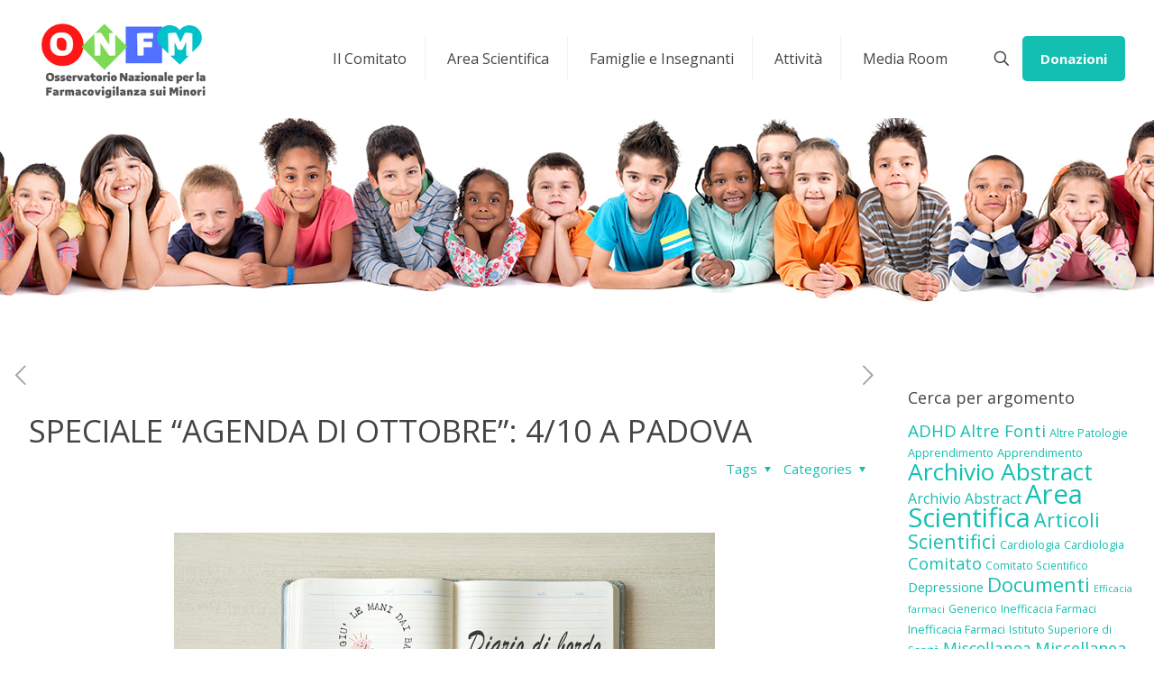

--- FILE ---
content_type: text/html; charset=UTF-8
request_url: https://www.giulemanidaibambini.org/speciale-agenda-di-ottobre-410-a-padova/
body_size: 34678
content:
<!DOCTYPE html>
<html lang="it-IT" class="no-js " >

<head>

<meta charset="UTF-8" />
<meta name='robots' content='index, follow, max-image-preview:large, max-snippet:-1, max-video-preview:-1' />

<!-- Open Graph Meta Tags generated by MashShare 4.0.47 - https://mashshare.net -->
<meta property="og:type" content="article" /> 
<meta property="og:title" content="SPECIALE &quot;AGENDA DI OTTOBRE&quot;: 4/10 A PADOVA" />
<meta property="og:description" content="Autunno, riaprono le scuole e... riprende il nostro &quot;tour dell'informazione consapevole&quot;! La prossima occasione per incontrare dal vivo il nostro Portavoce Nazionale, Luca Poma, sarà - il 4 ottobre dalle 14.15 alle 20.00 - al" />
<meta property="og:image" content="https://www.giulemanidaibambini.org/wp-content/uploads/2019/10/Thumbnail-Diario-di-bordo-web.jpg" />
<meta property="og:url" content="https://www.giulemanidaibambini.org/speciale-agenda-di-ottobre-410-a-padova/" />
<meta property="og:site_name" content="Giù le Mani dai Bambini" />
<meta property="article:publisher" content="https://www.facebook.com/GLMonlus/" />
<meta property="article:published_time" content="2014-09-24T15:50:29+02:00" />
<meta property="article:modified_time" content="2014-09-24T15:50:35+02:00" />
<meta property="og:updated_time" content="2014-09-24T15:50:35+02:00" />
<!-- Open Graph Meta Tags generated by MashShare 4.0.47 - https://www.mashshare.net --><!-- Global site tag (gtag.js) - Google Analytics -->
<script async src="https://www.googletagmanager.com/gtag/js?id=UA-108756148-1"></script>
<script>
  window.dataLayer = window.dataLayer || [];
  function gtag(){dataLayer.push(arguments);}
  gtag('js', new Date());

  gtag('config', 'UA-108756148-1');
</script>
<meta name="format-detection" content="telephone=no">
<meta name="viewport" content="width=device-width, initial-scale=1, maximum-scale=1" />
<link rel="shortcut icon" href="https://www.giulemanidaibambini.org/wp-content/uploads/2017/10/logo-foto.jpg" type="image/x-icon" />
<link rel="apple-touch-icon" href="https://www.giulemanidaibambini.org/wp-content/uploads/2017/10/logo-foto.jpg" />
<meta name="theme-color" content="#ffffff" media="(prefers-color-scheme: light)">
<meta name="theme-color" content="#ffffff" media="(prefers-color-scheme: dark)">

	<!-- This site is optimized with the Yoast SEO plugin v24.9 - https://yoast.com/wordpress/plugins/seo/ -->
	<title>SPECIALE &quot;AGENDA DI OTTOBRE&quot;: 4/10 A PADOVA - Giù le Mani dai Bambini</title>
	<link rel="canonical" href="https://www.giulemanidaibambini.org/speciale-agenda-di-ottobre-410-a-padova/" />
	<meta property="og:locale" content="it_IT" />
	<meta property="og:type" content="article" />
	<meta property="og:title" content="SPECIALE &quot;AGENDA DI OTTOBRE&quot;: 4/10 A PADOVA - Giù le Mani dai Bambini" />
	<meta property="og:description" content="Autunno, riaprono le scuole e&#8230; riprende il nostro &#8220;tour dell&#8217;informazione consapevole&#8221;! La prossima occasione per incontrare dal vivo il nostro Portavoce Nazionale, Luca Poma, sarà &#8211; il 4 ottobre dalle 14.15 alle 20.00 &#8211; al Convegno Nazionale ASSIS dal titolo &#8220;Costruiamo una Nuova Salute &#8211; Ambiente, Alimentazione, Relazioni sociali, Terapie Mediche&#8221;, presso il Centro Congressi ‘Papa Luciani’ – Via Forcellini, 170/A – 35128 Padova. L&#8217;evento è a ingresso gratuito fino a esaurimento dei posti disponibili, tutte le informazioni su: www.assis.it/event/convegnonazionale2014/ " />
	<meta property="og:url" content="https://www.giulemanidaibambini.org/speciale-agenda-di-ottobre-410-a-padova/" />
	<meta property="og:site_name" content="Giù le Mani dai Bambini" />
	<meta property="article:publisher" content="https://www.facebook.com/GLMonlus/" />
	<meta property="article:published_time" content="2014-09-24T13:50:29+00:00" />
	<meta property="article:modified_time" content="2014-09-24T13:50:35+00:00" />
	<meta property="og:image" content="https://www.giulemanidaibambini.org/wp-content/uploads/2019/10/Thumbnail-Diario-di-bordo-web.jpg" />
	<meta property="og:image:width" content="600" />
	<meta property="og:image:height" content="400" />
	<meta property="og:image:type" content="image/jpeg" />
	<meta name="author" content="admin" />
	<meta name="twitter:card" content="summary_large_image" />
	<meta name="twitter:label1" content="Scritto da" />
	<meta name="twitter:data1" content="admin" />
	<script type="application/ld+json" class="yoast-schema-graph">{"@context":"https://schema.org","@graph":[{"@type":"Article","@id":"https://www.giulemanidaibambini.org/speciale-agenda-di-ottobre-410-a-padova/#article","isPartOf":{"@id":"https://www.giulemanidaibambini.org/speciale-agenda-di-ottobre-410-a-padova/"},"author":{"name":"admin","@id":"https://www.giulemanidaibambini.org/#/schema/person/82065c084cb8ad9dc57be88575829e70"},"headline":"SPECIALE &#8220;AGENDA DI OTTOBRE&#8221;: 4/10 A PADOVA","datePublished":"2014-09-24T13:50:29+00:00","dateModified":"2014-09-24T13:50:35+00:00","mainEntityOfPage":{"@id":"https://www.giulemanidaibambini.org/speciale-agenda-di-ottobre-410-a-padova/"},"wordCount":83,"publisher":{"@id":"https://www.giulemanidaibambini.org/#organization"},"image":{"@id":"https://www.giulemanidaibambini.org/speciale-agenda-di-ottobre-410-a-padova/#primaryimage"},"thumbnailUrl":"https://www.giulemanidaibambini.org/wp-content/uploads/2019/10/Thumbnail-Diario-di-bordo-web.jpg","articleSection":["Diario di Bordo"],"inLanguage":"it-IT"},{"@type":"WebPage","@id":"https://www.giulemanidaibambini.org/speciale-agenda-di-ottobre-410-a-padova/","url":"https://www.giulemanidaibambini.org/speciale-agenda-di-ottobre-410-a-padova/","name":"SPECIALE \"AGENDA DI OTTOBRE\": 4/10 A PADOVA - Giù le Mani dai Bambini","isPartOf":{"@id":"https://www.giulemanidaibambini.org/#website"},"primaryImageOfPage":{"@id":"https://www.giulemanidaibambini.org/speciale-agenda-di-ottobre-410-a-padova/#primaryimage"},"image":{"@id":"https://www.giulemanidaibambini.org/speciale-agenda-di-ottobre-410-a-padova/#primaryimage"},"thumbnailUrl":"https://www.giulemanidaibambini.org/wp-content/uploads/2019/10/Thumbnail-Diario-di-bordo-web.jpg","datePublished":"2014-09-24T13:50:29+00:00","dateModified":"2014-09-24T13:50:35+00:00","breadcrumb":{"@id":"https://www.giulemanidaibambini.org/speciale-agenda-di-ottobre-410-a-padova/#breadcrumb"},"inLanguage":"it-IT","potentialAction":[{"@type":"ReadAction","target":["https://www.giulemanidaibambini.org/speciale-agenda-di-ottobre-410-a-padova/"]}]},{"@type":"ImageObject","inLanguage":"it-IT","@id":"https://www.giulemanidaibambini.org/speciale-agenda-di-ottobre-410-a-padova/#primaryimage","url":"https://www.giulemanidaibambini.org/wp-content/uploads/2019/10/Thumbnail-Diario-di-bordo-web.jpg","contentUrl":"https://www.giulemanidaibambini.org/wp-content/uploads/2019/10/Thumbnail-Diario-di-bordo-web.jpg","width":600,"height":400,"caption":"giù le mani dai bambini diario di bordo adhd"},{"@type":"BreadcrumbList","@id":"https://www.giulemanidaibambini.org/speciale-agenda-di-ottobre-410-a-padova/#breadcrumb","itemListElement":[{"@type":"ListItem","position":1,"name":"Home","item":"https://www.giulemanidaibambini.org/"},{"@type":"ListItem","position":2,"name":"SPECIALE &#8220;AGENDA DI OTTOBRE&#8221;: 4/10 A PADOVA"}]},{"@type":"WebSite","@id":"https://www.giulemanidaibambini.org/#website","url":"https://www.giulemanidaibambini.org/","name":"Giù le Mani dai Bambini","description":"La piu&#039; rappresentativa campagna di farmacovigilanza pediatrica in Italia","publisher":{"@id":"https://www.giulemanidaibambini.org/#organization"},"potentialAction":[{"@type":"SearchAction","target":{"@type":"EntryPoint","urlTemplate":"https://www.giulemanidaibambini.org/?s={search_term_string}"},"query-input":{"@type":"PropertyValueSpecification","valueRequired":true,"valueName":"search_term_string"}}],"inLanguage":"it-IT"},{"@type":"Organization","@id":"https://www.giulemanidaibambini.org/#organization","name":"Giù le mani dai Bambini® ONLUS","url":"https://www.giulemanidaibambini.org/","logo":{"@type":"ImageObject","inLanguage":"it-IT","@id":"https://www.giulemanidaibambini.org/#/schema/logo/image/","url":"https://www.giulemanidaibambini.org/wp-content/uploads/2017/10/logo-foto-1-e1509021449390.jpg","contentUrl":"https://www.giulemanidaibambini.org/wp-content/uploads/2017/10/logo-foto-1-e1509021449390.jpg","width":150,"height":150,"caption":"Giù le mani dai Bambini® ONLUS"},"image":{"@id":"https://www.giulemanidaibambini.org/#/schema/logo/image/"},"sameAs":["https://www.facebook.com/GLMonlus/"]},{"@type":"Person","@id":"https://www.giulemanidaibambini.org/#/schema/person/82065c084cb8ad9dc57be88575829e70","name":"admin","url":"https://www.giulemanidaibambini.org/author/admin/"}]}</script>
	<!-- / Yoast SEO plugin. -->


<link rel='dns-prefetch' href='//cdn.iubenda.com' />
<link rel='dns-prefetch' href='//fonts.googleapis.com' />
<link rel="alternate" type="application/rss+xml" title="Giù le Mani dai Bambini &raquo; Feed" href="https://www.giulemanidaibambini.org/feed/" />
<link rel="alternate" type="application/rss+xml" title="Giù le Mani dai Bambini &raquo; Feed dei commenti" href="https://www.giulemanidaibambini.org/comments/feed/" />
<link rel="alternate" type="application/rss+xml" title="Giù le Mani dai Bambini &raquo; SPECIALE &#8220;AGENDA DI OTTOBRE&#8221;: 4/10 A PADOVA Feed dei commenti" href="https://www.giulemanidaibambini.org/speciale-agenda-di-ottobre-410-a-padova/feed/" />
<link rel="alternate" title="oEmbed (JSON)" type="application/json+oembed" href="https://www.giulemanidaibambini.org/wp-json/oembed/1.0/embed?url=https%3A%2F%2Fwww.giulemanidaibambini.org%2Fspeciale-agenda-di-ottobre-410-a-padova%2F" />
<link rel="alternate" title="oEmbed (XML)" type="text/xml+oembed" href="https://www.giulemanidaibambini.org/wp-json/oembed/1.0/embed?url=https%3A%2F%2Fwww.giulemanidaibambini.org%2Fspeciale-agenda-di-ottobre-410-a-padova%2F&#038;format=xml" />
<style id='wp-img-auto-sizes-contain-inline-css' type='text/css'>
img:is([sizes=auto i],[sizes^="auto," i]){contain-intrinsic-size:3000px 1500px}
/*# sourceURL=wp-img-auto-sizes-contain-inline-css */
</style>
<style id='wp-emoji-styles-inline-css' type='text/css'>

	img.wp-smiley, img.emoji {
		display: inline !important;
		border: none !important;
		box-shadow: none !important;
		height: 1em !important;
		width: 1em !important;
		margin: 0 0.07em !important;
		vertical-align: -0.1em !important;
		background: none !important;
		padding: 0 !important;
	}
/*# sourceURL=wp-emoji-styles-inline-css */
</style>
<style id='wp-block-library-inline-css' type='text/css'>
:root{--wp-block-synced-color:#7a00df;--wp-block-synced-color--rgb:122,0,223;--wp-bound-block-color:var(--wp-block-synced-color);--wp-editor-canvas-background:#ddd;--wp-admin-theme-color:#007cba;--wp-admin-theme-color--rgb:0,124,186;--wp-admin-theme-color-darker-10:#006ba1;--wp-admin-theme-color-darker-10--rgb:0,107,160.5;--wp-admin-theme-color-darker-20:#005a87;--wp-admin-theme-color-darker-20--rgb:0,90,135;--wp-admin-border-width-focus:2px}@media (min-resolution:192dpi){:root{--wp-admin-border-width-focus:1.5px}}.wp-element-button{cursor:pointer}:root .has-very-light-gray-background-color{background-color:#eee}:root .has-very-dark-gray-background-color{background-color:#313131}:root .has-very-light-gray-color{color:#eee}:root .has-very-dark-gray-color{color:#313131}:root .has-vivid-green-cyan-to-vivid-cyan-blue-gradient-background{background:linear-gradient(135deg,#00d084,#0693e3)}:root .has-purple-crush-gradient-background{background:linear-gradient(135deg,#34e2e4,#4721fb 50%,#ab1dfe)}:root .has-hazy-dawn-gradient-background{background:linear-gradient(135deg,#faaca8,#dad0ec)}:root .has-subdued-olive-gradient-background{background:linear-gradient(135deg,#fafae1,#67a671)}:root .has-atomic-cream-gradient-background{background:linear-gradient(135deg,#fdd79a,#004a59)}:root .has-nightshade-gradient-background{background:linear-gradient(135deg,#330968,#31cdcf)}:root .has-midnight-gradient-background{background:linear-gradient(135deg,#020381,#2874fc)}:root{--wp--preset--font-size--normal:16px;--wp--preset--font-size--huge:42px}.has-regular-font-size{font-size:1em}.has-larger-font-size{font-size:2.625em}.has-normal-font-size{font-size:var(--wp--preset--font-size--normal)}.has-huge-font-size{font-size:var(--wp--preset--font-size--huge)}.has-text-align-center{text-align:center}.has-text-align-left{text-align:left}.has-text-align-right{text-align:right}.has-fit-text{white-space:nowrap!important}#end-resizable-editor-section{display:none}.aligncenter{clear:both}.items-justified-left{justify-content:flex-start}.items-justified-center{justify-content:center}.items-justified-right{justify-content:flex-end}.items-justified-space-between{justify-content:space-between}.screen-reader-text{border:0;clip-path:inset(50%);height:1px;margin:-1px;overflow:hidden;padding:0;position:absolute;width:1px;word-wrap:normal!important}.screen-reader-text:focus{background-color:#ddd;clip-path:none;color:#444;display:block;font-size:1em;height:auto;left:5px;line-height:normal;padding:15px 23px 14px;text-decoration:none;top:5px;width:auto;z-index:100000}html :where(.has-border-color){border-style:solid}html :where([style*=border-top-color]){border-top-style:solid}html :where([style*=border-right-color]){border-right-style:solid}html :where([style*=border-bottom-color]){border-bottom-style:solid}html :where([style*=border-left-color]){border-left-style:solid}html :where([style*=border-width]){border-style:solid}html :where([style*=border-top-width]){border-top-style:solid}html :where([style*=border-right-width]){border-right-style:solid}html :where([style*=border-bottom-width]){border-bottom-style:solid}html :where([style*=border-left-width]){border-left-style:solid}html :where(img[class*=wp-image-]){height:auto;max-width:100%}:where(figure){margin:0 0 1em}html :where(.is-position-sticky){--wp-admin--admin-bar--position-offset:var(--wp-admin--admin-bar--height,0px)}@media screen and (max-width:600px){html :where(.is-position-sticky){--wp-admin--admin-bar--position-offset:0px}}

/*# sourceURL=wp-block-library-inline-css */
</style><style id='wp-block-image-inline-css' type='text/css'>
.wp-block-image>a,.wp-block-image>figure>a{display:inline-block}.wp-block-image img{box-sizing:border-box;height:auto;max-width:100%;vertical-align:bottom}@media not (prefers-reduced-motion){.wp-block-image img.hide{visibility:hidden}.wp-block-image img.show{animation:show-content-image .4s}}.wp-block-image[style*=border-radius] img,.wp-block-image[style*=border-radius]>a{border-radius:inherit}.wp-block-image.has-custom-border img{box-sizing:border-box}.wp-block-image.aligncenter{text-align:center}.wp-block-image.alignfull>a,.wp-block-image.alignwide>a{width:100%}.wp-block-image.alignfull img,.wp-block-image.alignwide img{height:auto;width:100%}.wp-block-image .aligncenter,.wp-block-image .alignleft,.wp-block-image .alignright,.wp-block-image.aligncenter,.wp-block-image.alignleft,.wp-block-image.alignright{display:table}.wp-block-image .aligncenter>figcaption,.wp-block-image .alignleft>figcaption,.wp-block-image .alignright>figcaption,.wp-block-image.aligncenter>figcaption,.wp-block-image.alignleft>figcaption,.wp-block-image.alignright>figcaption{caption-side:bottom;display:table-caption}.wp-block-image .alignleft{float:left;margin:.5em 1em .5em 0}.wp-block-image .alignright{float:right;margin:.5em 0 .5em 1em}.wp-block-image .aligncenter{margin-left:auto;margin-right:auto}.wp-block-image :where(figcaption){margin-bottom:1em;margin-top:.5em}.wp-block-image.is-style-circle-mask img{border-radius:9999px}@supports ((-webkit-mask-image:none) or (mask-image:none)) or (-webkit-mask-image:none){.wp-block-image.is-style-circle-mask img{border-radius:0;-webkit-mask-image:url('data:image/svg+xml;utf8,<svg viewBox="0 0 100 100" xmlns="http://www.w3.org/2000/svg"><circle cx="50" cy="50" r="50"/></svg>');mask-image:url('data:image/svg+xml;utf8,<svg viewBox="0 0 100 100" xmlns="http://www.w3.org/2000/svg"><circle cx="50" cy="50" r="50"/></svg>');mask-mode:alpha;-webkit-mask-position:center;mask-position:center;-webkit-mask-repeat:no-repeat;mask-repeat:no-repeat;-webkit-mask-size:contain;mask-size:contain}}:root :where(.wp-block-image.is-style-rounded img,.wp-block-image .is-style-rounded img){border-radius:9999px}.wp-block-image figure{margin:0}.wp-lightbox-container{display:flex;flex-direction:column;position:relative}.wp-lightbox-container img{cursor:zoom-in}.wp-lightbox-container img:hover+button{opacity:1}.wp-lightbox-container button{align-items:center;backdrop-filter:blur(16px) saturate(180%);background-color:#5a5a5a40;border:none;border-radius:4px;cursor:zoom-in;display:flex;height:20px;justify-content:center;opacity:0;padding:0;position:absolute;right:16px;text-align:center;top:16px;width:20px;z-index:100}@media not (prefers-reduced-motion){.wp-lightbox-container button{transition:opacity .2s ease}}.wp-lightbox-container button:focus-visible{outline:3px auto #5a5a5a40;outline:3px auto -webkit-focus-ring-color;outline-offset:3px}.wp-lightbox-container button:hover{cursor:pointer;opacity:1}.wp-lightbox-container button:focus{opacity:1}.wp-lightbox-container button:focus,.wp-lightbox-container button:hover,.wp-lightbox-container button:not(:hover):not(:active):not(.has-background){background-color:#5a5a5a40;border:none}.wp-lightbox-overlay{box-sizing:border-box;cursor:zoom-out;height:100vh;left:0;overflow:hidden;position:fixed;top:0;visibility:hidden;width:100%;z-index:100000}.wp-lightbox-overlay .close-button{align-items:center;cursor:pointer;display:flex;justify-content:center;min-height:40px;min-width:40px;padding:0;position:absolute;right:calc(env(safe-area-inset-right) + 16px);top:calc(env(safe-area-inset-top) + 16px);z-index:5000000}.wp-lightbox-overlay .close-button:focus,.wp-lightbox-overlay .close-button:hover,.wp-lightbox-overlay .close-button:not(:hover):not(:active):not(.has-background){background:none;border:none}.wp-lightbox-overlay .lightbox-image-container{height:var(--wp--lightbox-container-height);left:50%;overflow:hidden;position:absolute;top:50%;transform:translate(-50%,-50%);transform-origin:top left;width:var(--wp--lightbox-container-width);z-index:9999999999}.wp-lightbox-overlay .wp-block-image{align-items:center;box-sizing:border-box;display:flex;height:100%;justify-content:center;margin:0;position:relative;transform-origin:0 0;width:100%;z-index:3000000}.wp-lightbox-overlay .wp-block-image img{height:var(--wp--lightbox-image-height);min-height:var(--wp--lightbox-image-height);min-width:var(--wp--lightbox-image-width);width:var(--wp--lightbox-image-width)}.wp-lightbox-overlay .wp-block-image figcaption{display:none}.wp-lightbox-overlay button{background:none;border:none}.wp-lightbox-overlay .scrim{background-color:#fff;height:100%;opacity:.9;position:absolute;width:100%;z-index:2000000}.wp-lightbox-overlay.active{visibility:visible}@media not (prefers-reduced-motion){.wp-lightbox-overlay.active{animation:turn-on-visibility .25s both}.wp-lightbox-overlay.active img{animation:turn-on-visibility .35s both}.wp-lightbox-overlay.show-closing-animation:not(.active){animation:turn-off-visibility .35s both}.wp-lightbox-overlay.show-closing-animation:not(.active) img{animation:turn-off-visibility .25s both}.wp-lightbox-overlay.zoom.active{animation:none;opacity:1;visibility:visible}.wp-lightbox-overlay.zoom.active .lightbox-image-container{animation:lightbox-zoom-in .4s}.wp-lightbox-overlay.zoom.active .lightbox-image-container img{animation:none}.wp-lightbox-overlay.zoom.active .scrim{animation:turn-on-visibility .4s forwards}.wp-lightbox-overlay.zoom.show-closing-animation:not(.active){animation:none}.wp-lightbox-overlay.zoom.show-closing-animation:not(.active) .lightbox-image-container{animation:lightbox-zoom-out .4s}.wp-lightbox-overlay.zoom.show-closing-animation:not(.active) .lightbox-image-container img{animation:none}.wp-lightbox-overlay.zoom.show-closing-animation:not(.active) .scrim{animation:turn-off-visibility .4s forwards}}@keyframes show-content-image{0%{visibility:hidden}99%{visibility:hidden}to{visibility:visible}}@keyframes turn-on-visibility{0%{opacity:0}to{opacity:1}}@keyframes turn-off-visibility{0%{opacity:1;visibility:visible}99%{opacity:0;visibility:visible}to{opacity:0;visibility:hidden}}@keyframes lightbox-zoom-in{0%{transform:translate(calc((-100vw + var(--wp--lightbox-scrollbar-width))/2 + var(--wp--lightbox-initial-left-position)),calc(-50vh + var(--wp--lightbox-initial-top-position))) scale(var(--wp--lightbox-scale))}to{transform:translate(-50%,-50%) scale(1)}}@keyframes lightbox-zoom-out{0%{transform:translate(-50%,-50%) scale(1);visibility:visible}99%{visibility:visible}to{transform:translate(calc((-100vw + var(--wp--lightbox-scrollbar-width))/2 + var(--wp--lightbox-initial-left-position)),calc(-50vh + var(--wp--lightbox-initial-top-position))) scale(var(--wp--lightbox-scale));visibility:hidden}}
/*# sourceURL=https://www.giulemanidaibambini.org/wp-includes/blocks/image/style.min.css */
</style>
<style id='wp-block-paragraph-inline-css' type='text/css'>
.is-small-text{font-size:.875em}.is-regular-text{font-size:1em}.is-large-text{font-size:2.25em}.is-larger-text{font-size:3em}.has-drop-cap:not(:focus):first-letter{float:left;font-size:8.4em;font-style:normal;font-weight:100;line-height:.68;margin:.05em .1em 0 0;text-transform:uppercase}body.rtl .has-drop-cap:not(:focus):first-letter{float:none;margin-left:.1em}p.has-drop-cap.has-background{overflow:hidden}:root :where(p.has-background){padding:1.25em 2.375em}:where(p.has-text-color:not(.has-link-color)) a{color:inherit}p.has-text-align-left[style*="writing-mode:vertical-lr"],p.has-text-align-right[style*="writing-mode:vertical-rl"]{rotate:180deg}
/*# sourceURL=https://www.giulemanidaibambini.org/wp-includes/blocks/paragraph/style.min.css */
</style>
<style id='wp-block-social-links-inline-css' type='text/css'>
.wp-block-social-links{background:none;box-sizing:border-box;margin-left:0;padding-left:0;padding-right:0;text-indent:0}.wp-block-social-links .wp-social-link a,.wp-block-social-links .wp-social-link a:hover{border-bottom:0;box-shadow:none;text-decoration:none}.wp-block-social-links .wp-social-link svg{height:1em;width:1em}.wp-block-social-links .wp-social-link span:not(.screen-reader-text){font-size:.65em;margin-left:.5em;margin-right:.5em}.wp-block-social-links.has-small-icon-size{font-size:16px}.wp-block-social-links,.wp-block-social-links.has-normal-icon-size{font-size:24px}.wp-block-social-links.has-large-icon-size{font-size:36px}.wp-block-social-links.has-huge-icon-size{font-size:48px}.wp-block-social-links.aligncenter{display:flex;justify-content:center}.wp-block-social-links.alignright{justify-content:flex-end}.wp-block-social-link{border-radius:9999px;display:block}@media not (prefers-reduced-motion){.wp-block-social-link{transition:transform .1s ease}}.wp-block-social-link{height:auto}.wp-block-social-link a{align-items:center;display:flex;line-height:0}.wp-block-social-link:hover{transform:scale(1.1)}.wp-block-social-links .wp-block-social-link.wp-social-link{display:inline-block;margin:0;padding:0}.wp-block-social-links .wp-block-social-link.wp-social-link .wp-block-social-link-anchor,.wp-block-social-links .wp-block-social-link.wp-social-link .wp-block-social-link-anchor svg,.wp-block-social-links .wp-block-social-link.wp-social-link .wp-block-social-link-anchor:active,.wp-block-social-links .wp-block-social-link.wp-social-link .wp-block-social-link-anchor:hover,.wp-block-social-links .wp-block-social-link.wp-social-link .wp-block-social-link-anchor:visited{color:currentColor;fill:currentColor}:where(.wp-block-social-links:not(.is-style-logos-only)) .wp-social-link{background-color:#f0f0f0;color:#444}:where(.wp-block-social-links:not(.is-style-logos-only)) .wp-social-link-amazon{background-color:#f90;color:#fff}:where(.wp-block-social-links:not(.is-style-logos-only)) .wp-social-link-bandcamp{background-color:#1ea0c3;color:#fff}:where(.wp-block-social-links:not(.is-style-logos-only)) .wp-social-link-behance{background-color:#0757fe;color:#fff}:where(.wp-block-social-links:not(.is-style-logos-only)) .wp-social-link-bluesky{background-color:#0a7aff;color:#fff}:where(.wp-block-social-links:not(.is-style-logos-only)) .wp-social-link-codepen{background-color:#1e1f26;color:#fff}:where(.wp-block-social-links:not(.is-style-logos-only)) .wp-social-link-deviantart{background-color:#02e49b;color:#fff}:where(.wp-block-social-links:not(.is-style-logos-only)) .wp-social-link-discord{background-color:#5865f2;color:#fff}:where(.wp-block-social-links:not(.is-style-logos-only)) .wp-social-link-dribbble{background-color:#e94c89;color:#fff}:where(.wp-block-social-links:not(.is-style-logos-only)) .wp-social-link-dropbox{background-color:#4280ff;color:#fff}:where(.wp-block-social-links:not(.is-style-logos-only)) .wp-social-link-etsy{background-color:#f45800;color:#fff}:where(.wp-block-social-links:not(.is-style-logos-only)) .wp-social-link-facebook{background-color:#0866ff;color:#fff}:where(.wp-block-social-links:not(.is-style-logos-only)) .wp-social-link-fivehundredpx{background-color:#000;color:#fff}:where(.wp-block-social-links:not(.is-style-logos-only)) .wp-social-link-flickr{background-color:#0461dd;color:#fff}:where(.wp-block-social-links:not(.is-style-logos-only)) .wp-social-link-foursquare{background-color:#e65678;color:#fff}:where(.wp-block-social-links:not(.is-style-logos-only)) .wp-social-link-github{background-color:#24292d;color:#fff}:where(.wp-block-social-links:not(.is-style-logos-only)) .wp-social-link-goodreads{background-color:#eceadd;color:#382110}:where(.wp-block-social-links:not(.is-style-logos-only)) .wp-social-link-google{background-color:#ea4434;color:#fff}:where(.wp-block-social-links:not(.is-style-logos-only)) .wp-social-link-gravatar{background-color:#1d4fc4;color:#fff}:where(.wp-block-social-links:not(.is-style-logos-only)) .wp-social-link-instagram{background-color:#f00075;color:#fff}:where(.wp-block-social-links:not(.is-style-logos-only)) .wp-social-link-lastfm{background-color:#e21b24;color:#fff}:where(.wp-block-social-links:not(.is-style-logos-only)) .wp-social-link-linkedin{background-color:#0d66c2;color:#fff}:where(.wp-block-social-links:not(.is-style-logos-only)) .wp-social-link-mastodon{background-color:#3288d4;color:#fff}:where(.wp-block-social-links:not(.is-style-logos-only)) .wp-social-link-medium{background-color:#000;color:#fff}:where(.wp-block-social-links:not(.is-style-logos-only)) .wp-social-link-meetup{background-color:#f6405f;color:#fff}:where(.wp-block-social-links:not(.is-style-logos-only)) .wp-social-link-patreon{background-color:#000;color:#fff}:where(.wp-block-social-links:not(.is-style-logos-only)) .wp-social-link-pinterest{background-color:#e60122;color:#fff}:where(.wp-block-social-links:not(.is-style-logos-only)) .wp-social-link-pocket{background-color:#ef4155;color:#fff}:where(.wp-block-social-links:not(.is-style-logos-only)) .wp-social-link-reddit{background-color:#ff4500;color:#fff}:where(.wp-block-social-links:not(.is-style-logos-only)) .wp-social-link-skype{background-color:#0478d7;color:#fff}:where(.wp-block-social-links:not(.is-style-logos-only)) .wp-social-link-snapchat{background-color:#fefc00;color:#fff;stroke:#000}:where(.wp-block-social-links:not(.is-style-logos-only)) .wp-social-link-soundcloud{background-color:#ff5600;color:#fff}:where(.wp-block-social-links:not(.is-style-logos-only)) .wp-social-link-spotify{background-color:#1bd760;color:#fff}:where(.wp-block-social-links:not(.is-style-logos-only)) .wp-social-link-telegram{background-color:#2aabee;color:#fff}:where(.wp-block-social-links:not(.is-style-logos-only)) .wp-social-link-threads{background-color:#000;color:#fff}:where(.wp-block-social-links:not(.is-style-logos-only)) .wp-social-link-tiktok{background-color:#000;color:#fff}:where(.wp-block-social-links:not(.is-style-logos-only)) .wp-social-link-tumblr{background-color:#011835;color:#fff}:where(.wp-block-social-links:not(.is-style-logos-only)) .wp-social-link-twitch{background-color:#6440a4;color:#fff}:where(.wp-block-social-links:not(.is-style-logos-only)) .wp-social-link-twitter{background-color:#1da1f2;color:#fff}:where(.wp-block-social-links:not(.is-style-logos-only)) .wp-social-link-vimeo{background-color:#1eb7ea;color:#fff}:where(.wp-block-social-links:not(.is-style-logos-only)) .wp-social-link-vk{background-color:#4680c2;color:#fff}:where(.wp-block-social-links:not(.is-style-logos-only)) .wp-social-link-wordpress{background-color:#3499cd;color:#fff}:where(.wp-block-social-links:not(.is-style-logos-only)) .wp-social-link-whatsapp{background-color:#25d366;color:#fff}:where(.wp-block-social-links:not(.is-style-logos-only)) .wp-social-link-x{background-color:#000;color:#fff}:where(.wp-block-social-links:not(.is-style-logos-only)) .wp-social-link-yelp{background-color:#d32422;color:#fff}:where(.wp-block-social-links:not(.is-style-logos-only)) .wp-social-link-youtube{background-color:red;color:#fff}:where(.wp-block-social-links.is-style-logos-only) .wp-social-link{background:none}:where(.wp-block-social-links.is-style-logos-only) .wp-social-link svg{height:1.25em;width:1.25em}:where(.wp-block-social-links.is-style-logos-only) .wp-social-link-amazon{color:#f90}:where(.wp-block-social-links.is-style-logos-only) .wp-social-link-bandcamp{color:#1ea0c3}:where(.wp-block-social-links.is-style-logos-only) .wp-social-link-behance{color:#0757fe}:where(.wp-block-social-links.is-style-logos-only) .wp-social-link-bluesky{color:#0a7aff}:where(.wp-block-social-links.is-style-logos-only) .wp-social-link-codepen{color:#1e1f26}:where(.wp-block-social-links.is-style-logos-only) .wp-social-link-deviantart{color:#02e49b}:where(.wp-block-social-links.is-style-logos-only) .wp-social-link-discord{color:#5865f2}:where(.wp-block-social-links.is-style-logos-only) .wp-social-link-dribbble{color:#e94c89}:where(.wp-block-social-links.is-style-logos-only) .wp-social-link-dropbox{color:#4280ff}:where(.wp-block-social-links.is-style-logos-only) .wp-social-link-etsy{color:#f45800}:where(.wp-block-social-links.is-style-logos-only) .wp-social-link-facebook{color:#0866ff}:where(.wp-block-social-links.is-style-logos-only) .wp-social-link-fivehundredpx{color:#000}:where(.wp-block-social-links.is-style-logos-only) .wp-social-link-flickr{color:#0461dd}:where(.wp-block-social-links.is-style-logos-only) .wp-social-link-foursquare{color:#e65678}:where(.wp-block-social-links.is-style-logos-only) .wp-social-link-github{color:#24292d}:where(.wp-block-social-links.is-style-logos-only) .wp-social-link-goodreads{color:#382110}:where(.wp-block-social-links.is-style-logos-only) .wp-social-link-google{color:#ea4434}:where(.wp-block-social-links.is-style-logos-only) .wp-social-link-gravatar{color:#1d4fc4}:where(.wp-block-social-links.is-style-logos-only) .wp-social-link-instagram{color:#f00075}:where(.wp-block-social-links.is-style-logos-only) .wp-social-link-lastfm{color:#e21b24}:where(.wp-block-social-links.is-style-logos-only) .wp-social-link-linkedin{color:#0d66c2}:where(.wp-block-social-links.is-style-logos-only) .wp-social-link-mastodon{color:#3288d4}:where(.wp-block-social-links.is-style-logos-only) .wp-social-link-medium{color:#000}:where(.wp-block-social-links.is-style-logos-only) .wp-social-link-meetup{color:#f6405f}:where(.wp-block-social-links.is-style-logos-only) .wp-social-link-patreon{color:#000}:where(.wp-block-social-links.is-style-logos-only) .wp-social-link-pinterest{color:#e60122}:where(.wp-block-social-links.is-style-logos-only) .wp-social-link-pocket{color:#ef4155}:where(.wp-block-social-links.is-style-logos-only) .wp-social-link-reddit{color:#ff4500}:where(.wp-block-social-links.is-style-logos-only) .wp-social-link-skype{color:#0478d7}:where(.wp-block-social-links.is-style-logos-only) .wp-social-link-snapchat{color:#fff;stroke:#000}:where(.wp-block-social-links.is-style-logos-only) .wp-social-link-soundcloud{color:#ff5600}:where(.wp-block-social-links.is-style-logos-only) .wp-social-link-spotify{color:#1bd760}:where(.wp-block-social-links.is-style-logos-only) .wp-social-link-telegram{color:#2aabee}:where(.wp-block-social-links.is-style-logos-only) .wp-social-link-threads{color:#000}:where(.wp-block-social-links.is-style-logos-only) .wp-social-link-tiktok{color:#000}:where(.wp-block-social-links.is-style-logos-only) .wp-social-link-tumblr{color:#011835}:where(.wp-block-social-links.is-style-logos-only) .wp-social-link-twitch{color:#6440a4}:where(.wp-block-social-links.is-style-logos-only) .wp-social-link-twitter{color:#1da1f2}:where(.wp-block-social-links.is-style-logos-only) .wp-social-link-vimeo{color:#1eb7ea}:where(.wp-block-social-links.is-style-logos-only) .wp-social-link-vk{color:#4680c2}:where(.wp-block-social-links.is-style-logos-only) .wp-social-link-whatsapp{color:#25d366}:where(.wp-block-social-links.is-style-logos-only) .wp-social-link-wordpress{color:#3499cd}:where(.wp-block-social-links.is-style-logos-only) .wp-social-link-x{color:#000}:where(.wp-block-social-links.is-style-logos-only) .wp-social-link-yelp{color:#d32422}:where(.wp-block-social-links.is-style-logos-only) .wp-social-link-youtube{color:red}.wp-block-social-links.is-style-pill-shape .wp-social-link{width:auto}:root :where(.wp-block-social-links .wp-social-link a){padding:.25em}:root :where(.wp-block-social-links.is-style-logos-only .wp-social-link a){padding:0}:root :where(.wp-block-social-links.is-style-pill-shape .wp-social-link a){padding-left:.6666666667em;padding-right:.6666666667em}.wp-block-social-links:not(.has-icon-color):not(.has-icon-background-color) .wp-social-link-snapchat .wp-block-social-link-label{color:#000}
/*# sourceURL=https://www.giulemanidaibambini.org/wp-includes/blocks/social-links/style.min.css */
</style>
<style id='wp-block-spacer-inline-css' type='text/css'>
.wp-block-spacer{clear:both}
/*# sourceURL=https://www.giulemanidaibambini.org/wp-includes/blocks/spacer/style.min.css */
</style>
<style id='global-styles-inline-css' type='text/css'>
:root{--wp--preset--aspect-ratio--square: 1;--wp--preset--aspect-ratio--4-3: 4/3;--wp--preset--aspect-ratio--3-4: 3/4;--wp--preset--aspect-ratio--3-2: 3/2;--wp--preset--aspect-ratio--2-3: 2/3;--wp--preset--aspect-ratio--16-9: 16/9;--wp--preset--aspect-ratio--9-16: 9/16;--wp--preset--color--black: #000000;--wp--preset--color--cyan-bluish-gray: #abb8c3;--wp--preset--color--white: #ffffff;--wp--preset--color--pale-pink: #f78da7;--wp--preset--color--vivid-red: #cf2e2e;--wp--preset--color--luminous-vivid-orange: #ff6900;--wp--preset--color--luminous-vivid-amber: #fcb900;--wp--preset--color--light-green-cyan: #7bdcb5;--wp--preset--color--vivid-green-cyan: #00d084;--wp--preset--color--pale-cyan-blue: #8ed1fc;--wp--preset--color--vivid-cyan-blue: #0693e3;--wp--preset--color--vivid-purple: #9b51e0;--wp--preset--gradient--vivid-cyan-blue-to-vivid-purple: linear-gradient(135deg,rgb(6,147,227) 0%,rgb(155,81,224) 100%);--wp--preset--gradient--light-green-cyan-to-vivid-green-cyan: linear-gradient(135deg,rgb(122,220,180) 0%,rgb(0,208,130) 100%);--wp--preset--gradient--luminous-vivid-amber-to-luminous-vivid-orange: linear-gradient(135deg,rgb(252,185,0) 0%,rgb(255,105,0) 100%);--wp--preset--gradient--luminous-vivid-orange-to-vivid-red: linear-gradient(135deg,rgb(255,105,0) 0%,rgb(207,46,46) 100%);--wp--preset--gradient--very-light-gray-to-cyan-bluish-gray: linear-gradient(135deg,rgb(238,238,238) 0%,rgb(169,184,195) 100%);--wp--preset--gradient--cool-to-warm-spectrum: linear-gradient(135deg,rgb(74,234,220) 0%,rgb(151,120,209) 20%,rgb(207,42,186) 40%,rgb(238,44,130) 60%,rgb(251,105,98) 80%,rgb(254,248,76) 100%);--wp--preset--gradient--blush-light-purple: linear-gradient(135deg,rgb(255,206,236) 0%,rgb(152,150,240) 100%);--wp--preset--gradient--blush-bordeaux: linear-gradient(135deg,rgb(254,205,165) 0%,rgb(254,45,45) 50%,rgb(107,0,62) 100%);--wp--preset--gradient--luminous-dusk: linear-gradient(135deg,rgb(255,203,112) 0%,rgb(199,81,192) 50%,rgb(65,88,208) 100%);--wp--preset--gradient--pale-ocean: linear-gradient(135deg,rgb(255,245,203) 0%,rgb(182,227,212) 50%,rgb(51,167,181) 100%);--wp--preset--gradient--electric-grass: linear-gradient(135deg,rgb(202,248,128) 0%,rgb(113,206,126) 100%);--wp--preset--gradient--midnight: linear-gradient(135deg,rgb(2,3,129) 0%,rgb(40,116,252) 100%);--wp--preset--font-size--small: 13px;--wp--preset--font-size--medium: 20px;--wp--preset--font-size--large: 36px;--wp--preset--font-size--x-large: 42px;--wp--preset--spacing--20: 0.44rem;--wp--preset--spacing--30: 0.67rem;--wp--preset--spacing--40: 1rem;--wp--preset--spacing--50: 1.5rem;--wp--preset--spacing--60: 2.25rem;--wp--preset--spacing--70: 3.38rem;--wp--preset--spacing--80: 5.06rem;--wp--preset--shadow--natural: 6px 6px 9px rgba(0, 0, 0, 0.2);--wp--preset--shadow--deep: 12px 12px 50px rgba(0, 0, 0, 0.4);--wp--preset--shadow--sharp: 6px 6px 0px rgba(0, 0, 0, 0.2);--wp--preset--shadow--outlined: 6px 6px 0px -3px rgb(255, 255, 255), 6px 6px rgb(0, 0, 0);--wp--preset--shadow--crisp: 6px 6px 0px rgb(0, 0, 0);}:where(.is-layout-flex){gap: 0.5em;}:where(.is-layout-grid){gap: 0.5em;}body .is-layout-flex{display: flex;}.is-layout-flex{flex-wrap: wrap;align-items: center;}.is-layout-flex > :is(*, div){margin: 0;}body .is-layout-grid{display: grid;}.is-layout-grid > :is(*, div){margin: 0;}:where(.wp-block-columns.is-layout-flex){gap: 2em;}:where(.wp-block-columns.is-layout-grid){gap: 2em;}:where(.wp-block-post-template.is-layout-flex){gap: 1.25em;}:where(.wp-block-post-template.is-layout-grid){gap: 1.25em;}.has-black-color{color: var(--wp--preset--color--black) !important;}.has-cyan-bluish-gray-color{color: var(--wp--preset--color--cyan-bluish-gray) !important;}.has-white-color{color: var(--wp--preset--color--white) !important;}.has-pale-pink-color{color: var(--wp--preset--color--pale-pink) !important;}.has-vivid-red-color{color: var(--wp--preset--color--vivid-red) !important;}.has-luminous-vivid-orange-color{color: var(--wp--preset--color--luminous-vivid-orange) !important;}.has-luminous-vivid-amber-color{color: var(--wp--preset--color--luminous-vivid-amber) !important;}.has-light-green-cyan-color{color: var(--wp--preset--color--light-green-cyan) !important;}.has-vivid-green-cyan-color{color: var(--wp--preset--color--vivid-green-cyan) !important;}.has-pale-cyan-blue-color{color: var(--wp--preset--color--pale-cyan-blue) !important;}.has-vivid-cyan-blue-color{color: var(--wp--preset--color--vivid-cyan-blue) !important;}.has-vivid-purple-color{color: var(--wp--preset--color--vivid-purple) !important;}.has-black-background-color{background-color: var(--wp--preset--color--black) !important;}.has-cyan-bluish-gray-background-color{background-color: var(--wp--preset--color--cyan-bluish-gray) !important;}.has-white-background-color{background-color: var(--wp--preset--color--white) !important;}.has-pale-pink-background-color{background-color: var(--wp--preset--color--pale-pink) !important;}.has-vivid-red-background-color{background-color: var(--wp--preset--color--vivid-red) !important;}.has-luminous-vivid-orange-background-color{background-color: var(--wp--preset--color--luminous-vivid-orange) !important;}.has-luminous-vivid-amber-background-color{background-color: var(--wp--preset--color--luminous-vivid-amber) !important;}.has-light-green-cyan-background-color{background-color: var(--wp--preset--color--light-green-cyan) !important;}.has-vivid-green-cyan-background-color{background-color: var(--wp--preset--color--vivid-green-cyan) !important;}.has-pale-cyan-blue-background-color{background-color: var(--wp--preset--color--pale-cyan-blue) !important;}.has-vivid-cyan-blue-background-color{background-color: var(--wp--preset--color--vivid-cyan-blue) !important;}.has-vivid-purple-background-color{background-color: var(--wp--preset--color--vivid-purple) !important;}.has-black-border-color{border-color: var(--wp--preset--color--black) !important;}.has-cyan-bluish-gray-border-color{border-color: var(--wp--preset--color--cyan-bluish-gray) !important;}.has-white-border-color{border-color: var(--wp--preset--color--white) !important;}.has-pale-pink-border-color{border-color: var(--wp--preset--color--pale-pink) !important;}.has-vivid-red-border-color{border-color: var(--wp--preset--color--vivid-red) !important;}.has-luminous-vivid-orange-border-color{border-color: var(--wp--preset--color--luminous-vivid-orange) !important;}.has-luminous-vivid-amber-border-color{border-color: var(--wp--preset--color--luminous-vivid-amber) !important;}.has-light-green-cyan-border-color{border-color: var(--wp--preset--color--light-green-cyan) !important;}.has-vivid-green-cyan-border-color{border-color: var(--wp--preset--color--vivid-green-cyan) !important;}.has-pale-cyan-blue-border-color{border-color: var(--wp--preset--color--pale-cyan-blue) !important;}.has-vivid-cyan-blue-border-color{border-color: var(--wp--preset--color--vivid-cyan-blue) !important;}.has-vivid-purple-border-color{border-color: var(--wp--preset--color--vivid-purple) !important;}.has-vivid-cyan-blue-to-vivid-purple-gradient-background{background: var(--wp--preset--gradient--vivid-cyan-blue-to-vivid-purple) !important;}.has-light-green-cyan-to-vivid-green-cyan-gradient-background{background: var(--wp--preset--gradient--light-green-cyan-to-vivid-green-cyan) !important;}.has-luminous-vivid-amber-to-luminous-vivid-orange-gradient-background{background: var(--wp--preset--gradient--luminous-vivid-amber-to-luminous-vivid-orange) !important;}.has-luminous-vivid-orange-to-vivid-red-gradient-background{background: var(--wp--preset--gradient--luminous-vivid-orange-to-vivid-red) !important;}.has-very-light-gray-to-cyan-bluish-gray-gradient-background{background: var(--wp--preset--gradient--very-light-gray-to-cyan-bluish-gray) !important;}.has-cool-to-warm-spectrum-gradient-background{background: var(--wp--preset--gradient--cool-to-warm-spectrum) !important;}.has-blush-light-purple-gradient-background{background: var(--wp--preset--gradient--blush-light-purple) !important;}.has-blush-bordeaux-gradient-background{background: var(--wp--preset--gradient--blush-bordeaux) !important;}.has-luminous-dusk-gradient-background{background: var(--wp--preset--gradient--luminous-dusk) !important;}.has-pale-ocean-gradient-background{background: var(--wp--preset--gradient--pale-ocean) !important;}.has-electric-grass-gradient-background{background: var(--wp--preset--gradient--electric-grass) !important;}.has-midnight-gradient-background{background: var(--wp--preset--gradient--midnight) !important;}.has-small-font-size{font-size: var(--wp--preset--font-size--small) !important;}.has-medium-font-size{font-size: var(--wp--preset--font-size--medium) !important;}.has-large-font-size{font-size: var(--wp--preset--font-size--large) !important;}.has-x-large-font-size{font-size: var(--wp--preset--font-size--x-large) !important;}
/*# sourceURL=global-styles-inline-css */
</style>
<style id='core-block-supports-inline-css' type='text/css'>
.wp-container-core-social-links-is-layout-1fb9aab6{flex-wrap:nowrap;justify-content:center;}
/*# sourceURL=core-block-supports-inline-css */
</style>

<style id='classic-theme-styles-inline-css' type='text/css'>
/*! This file is auto-generated */
.wp-block-button__link{color:#fff;background-color:#32373c;border-radius:9999px;box-shadow:none;text-decoration:none;padding:calc(.667em + 2px) calc(1.333em + 2px);font-size:1.125em}.wp-block-file__button{background:#32373c;color:#fff;text-decoration:none}
/*# sourceURL=/wp-includes/css/classic-themes.min.css */
</style>
<link rel='stylesheet' id='mashsb-styles-css' href='https://www.giulemanidaibambini.org/wp-content/plugins/mashsharer/assets/css/mashsb.min.css?ver=4.0.47' type='text/css' media='all' />
<style id='mashsb-styles-inline-css' type='text/css'>
.mashsb-count {color:#cccccc;}
        [class^="mashicon-"], .onoffswitch-label, .onoffswitch2-label, .onoffswitch {
            border-radius: 5px;
        }@media only screen and (min-width:568px){.mashsb-buttons a {min-width: 177px;}}
/*# sourceURL=mashsb-styles-inline-css */
</style>
<link rel='stylesheet' id='mfn-be-css' href='https://www.giulemanidaibambini.org/wp-content/themes/betheme/css/be.css?ver=28.0.5' type='text/css' media='all' />
<link rel='stylesheet' id='mfn-animations-css' href='https://www.giulemanidaibambini.org/wp-content/themes/betheme/assets/animations/animations.min.css?ver=28.0.5' type='text/css' media='all' />
<link rel='stylesheet' id='mfn-font-awesome-css' href='https://www.giulemanidaibambini.org/wp-content/themes/betheme/fonts/fontawesome/fontawesome.css?ver=28.0.5' type='text/css' media='all' />
<link rel='stylesheet' id='mfn-jplayer-css' href='https://www.giulemanidaibambini.org/wp-content/themes/betheme/assets/jplayer/css/jplayer.blue.monday.min.css?ver=28.0.5' type='text/css' media='all' />
<link rel='stylesheet' id='mfn-responsive-css' href='https://www.giulemanidaibambini.org/wp-content/themes/betheme/css/responsive.css?ver=28.0.5' type='text/css' media='all' />
<link rel='stylesheet' id='mfn-fonts-css' href='https://fonts.googleapis.com/css?family=Open+Sans%3A1%2C100%2C400%2C400italic%2C700%2C700italic&#038;display=swap&#038;ver=6.9' type='text/css' media='all' />
<style id='mfn-dynamic-inline-css' type='text/css'>
body:not(.template-slider) #Header_wrapper{background-image:url(https://www.giulemanidaibambini.org/wp-content/uploads/2017/10/header.jpg);background-repeat:no-repeat;background-position:center bottom}
html{background-color:#ffffff}#Wrapper,#Content,.mfn-popup .mfn-popup-content,.mfn-off-canvas-sidebar .mfn-off-canvas-content-wrapper,.mfn-cart-holder,.mfn-header-login,#Top_bar .search_wrapper,#Top_bar .top_bar_right .mfn-live-search-box,.column_livesearch .mfn-live-search-wrapper,.column_livesearch .mfn-live-search-box{background-color:#ffffff}.layout-boxed.mfn-bebuilder-header.mfn-ui #Wrapper .mfn-only-sample-content{background-color:#ffffff}body:not(.template-slider) #Header{min-height:200px}body.header-below:not(.template-slider) #Header{padding-top:200px}.elementor-page.elementor-default #Content .the_content .section_wrapper{max-width:100%}.elementor-page.elementor-default #Content .section.the_content{width:100%}.elementor-page.elementor-default #Content .section_wrapper .the_content_wrapper{margin-left:0;margin-right:0;width:100%}body,span.date_label,.timeline_items li h3 span,input[type="date"],input[type="text"],input[type="password"],input[type="tel"],input[type="email"],input[type="url"],textarea,select,.offer_li .title h3,.mfn-menu-item-megamenu{font-family:"Open Sans",-apple-system,BlinkMacSystemFont,"Segoe UI",Roboto,Oxygen-Sans,Ubuntu,Cantarell,"Helvetica Neue",sans-serif}.lead,.big{font-family:"Open Sans",-apple-system,BlinkMacSystemFont,"Segoe UI",Roboto,Oxygen-Sans,Ubuntu,Cantarell,"Helvetica Neue",sans-serif}#menu > ul > li > a,#overlay-menu ul li a{font-family:"Open Sans",-apple-system,BlinkMacSystemFont,"Segoe UI",Roboto,Oxygen-Sans,Ubuntu,Cantarell,"Helvetica Neue",sans-serif}#Subheader .title{font-family:"Open Sans",-apple-system,BlinkMacSystemFont,"Segoe UI",Roboto,Oxygen-Sans,Ubuntu,Cantarell,"Helvetica Neue",sans-serif}h1,h2,h3,h4,.text-logo #logo{font-family:"Open Sans",-apple-system,BlinkMacSystemFont,"Segoe UI",Roboto,Oxygen-Sans,Ubuntu,Cantarell,"Helvetica Neue",sans-serif}h5,h6{font-family:"Open Sans",-apple-system,BlinkMacSystemFont,"Segoe UI",Roboto,Oxygen-Sans,Ubuntu,Cantarell,"Helvetica Neue",sans-serif}blockquote{font-family:"Open Sans",-apple-system,BlinkMacSystemFont,"Segoe UI",Roboto,Oxygen-Sans,Ubuntu,Cantarell,"Helvetica Neue",sans-serif}.chart_box .chart .num,.counter .desc_wrapper .number-wrapper,.how_it_works .image .number,.pricing-box .plan-header .price,.quick_fact .number-wrapper,.woocommerce .product div.entry-summary .price{font-family:"Open Sans",-apple-system,BlinkMacSystemFont,"Segoe UI",Roboto,Oxygen-Sans,Ubuntu,Cantarell,"Helvetica Neue",sans-serif}body,.mfn-menu-item-megamenu{font-size:15px;line-height:21px;font-weight:400;letter-spacing:0px}.lead,.big{font-size:16px;line-height:28px;font-weight:100;letter-spacing:0px}#menu > ul > li > a,#overlay-menu ul li a{font-size:16px;font-weight:400;letter-spacing:0px}#overlay-menu ul li a{line-height:24px}#Subheader .title{font-size:25px;line-height:25px;font-weight:100;letter-spacing:0px}h1,.text-logo #logo{font-size:25px;line-height:25px;font-weight:100;letter-spacing:0px}h2{font-size:19px;line-height:30px;font-weight:100;letter-spacing:0px}h3,.woocommerce ul.products li.product h3,.woocommerce #customer_login h2{font-size:25px;line-height:27px;font-weight:300;letter-spacing:0px}h4,.woocommerce .woocommerce-order-details__title,.woocommerce .wc-bacs-bank-details-heading,.woocommerce .woocommerce-customer-details h2{font-size:21px;line-height:25px;font-weight:300;letter-spacing:0px}h5{font-size:15px;line-height:19px;font-weight:700;letter-spacing:0px}h6{font-size:13px;line-height:19px;font-weight:400;letter-spacing:0px}#Intro .intro-title{font-size:70px;line-height:70px;font-weight:400;letter-spacing:0px}@media only screen and (min-width:768px) and (max-width:959px){body,.mfn-menu-item-megamenu{font-size:13px;line-height:19px;font-weight:400;letter-spacing:0px}.lead,.big{font-size:14px;line-height:24px;font-weight:100;letter-spacing:0px}#menu > ul > li > a,#overlay-menu ul li a{font-size:14px;font-weight:400;letter-spacing:0px}#overlay-menu ul li a{line-height:21px}#Subheader .title{font-size:21px;line-height:21px;font-weight:100;letter-spacing:0px}h1,.text-logo #logo{font-size:21px;line-height:21px;font-weight:100;letter-spacing:0px}h2{font-size:16px;line-height:26px;font-weight:100;letter-spacing:0px}h3,.woocommerce ul.products li.product h3,.woocommerce #customer_login h2{font-size:21px;line-height:23px;font-weight:300;letter-spacing:0px}h4,.woocommerce .woocommerce-order-details__title,.woocommerce .wc-bacs-bank-details-heading,.woocommerce .woocommerce-customer-details h2{font-size:18px;line-height:21px;font-weight:300;letter-spacing:0px}h5{font-size:13px;line-height:19px;font-weight:700;letter-spacing:0px}h6{font-size:13px;line-height:19px;font-weight:400;letter-spacing:0px}#Intro .intro-title{font-size:60px;line-height:60px;font-weight:400;letter-spacing:0px}blockquote{font-size:15px}.chart_box .chart .num{font-size:45px;line-height:45px}.counter .desc_wrapper .number-wrapper{font-size:45px;line-height:45px}.counter .desc_wrapper .title{font-size:14px;line-height:18px}.faq .question .title{font-size:14px}.fancy_heading .title{font-size:38px;line-height:38px}.offer .offer_li .desc_wrapper .title h3{font-size:32px;line-height:32px}.offer_thumb_ul li.offer_thumb_li .desc_wrapper .title h3{font-size:32px;line-height:32px}.pricing-box .plan-header h2{font-size:27px;line-height:27px}.pricing-box .plan-header .price > span{font-size:40px;line-height:40px}.pricing-box .plan-header .price sup.currency{font-size:18px;line-height:18px}.pricing-box .plan-header .price sup.period{font-size:14px;line-height:14px}.quick_fact .number-wrapper{font-size:80px;line-height:80px}.trailer_box .desc h2{font-size:27px;line-height:27px}.widget > h3{font-size:17px;line-height:20px}}@media only screen and (min-width:480px) and (max-width:767px){body,.mfn-menu-item-megamenu{font-size:13px;line-height:19px;font-weight:400;letter-spacing:0px}.lead,.big{font-size:13px;line-height:21px;font-weight:100;letter-spacing:0px}#menu > ul > li > a,#overlay-menu ul li a{font-size:13px;font-weight:400;letter-spacing:0px}#overlay-menu ul li a{line-height:19.5px}#Subheader .title{font-size:19px;line-height:19px;font-weight:100;letter-spacing:0px}h1,.text-logo #logo{font-size:19px;line-height:19px;font-weight:100;letter-spacing:0px}h2{font-size:14px;line-height:23px;font-weight:100;letter-spacing:0px}h3,.woocommerce ul.products li.product h3,.woocommerce #customer_login h2{font-size:19px;line-height:20px;font-weight:300;letter-spacing:0px}h4,.woocommerce .woocommerce-order-details__title,.woocommerce .wc-bacs-bank-details-heading,.woocommerce .woocommerce-customer-details h2{font-size:16px;line-height:19px;font-weight:300;letter-spacing:0px}h5{font-size:13px;line-height:19px;font-weight:700;letter-spacing:0px}h6{font-size:13px;line-height:19px;font-weight:400;letter-spacing:0px}#Intro .intro-title{font-size:53px;line-height:53px;font-weight:400;letter-spacing:0px}blockquote{font-size:14px}.chart_box .chart .num{font-size:40px;line-height:40px}.counter .desc_wrapper .number-wrapper{font-size:40px;line-height:40px}.counter .desc_wrapper .title{font-size:13px;line-height:16px}.faq .question .title{font-size:13px}.fancy_heading .title{font-size:34px;line-height:34px}.offer .offer_li .desc_wrapper .title h3{font-size:28px;line-height:28px}.offer_thumb_ul li.offer_thumb_li .desc_wrapper .title h3{font-size:28px;line-height:28px}.pricing-box .plan-header h2{font-size:24px;line-height:24px}.pricing-box .plan-header .price > span{font-size:34px;line-height:34px}.pricing-box .plan-header .price sup.currency{font-size:16px;line-height:16px}.pricing-box .plan-header .price sup.period{font-size:13px;line-height:13px}.quick_fact .number-wrapper{font-size:70px;line-height:70px}.trailer_box .desc h2{font-size:24px;line-height:24px}.widget > h3{font-size:16px;line-height:19px}}@media only screen and (max-width:479px){body,.mfn-menu-item-megamenu{font-size:13px;line-height:19px;font-weight:400;letter-spacing:0px}.lead,.big{font-size:13px;line-height:19px;font-weight:100;letter-spacing:0px}#menu > ul > li > a,#overlay-menu ul li a{font-size:13px;font-weight:400;letter-spacing:0px}#overlay-menu ul li a{line-height:19.5px}#Subheader .title{font-size:15px;line-height:19px;font-weight:100;letter-spacing:0px}h1,.text-logo #logo{font-size:15px;line-height:19px;font-weight:100;letter-spacing:0px}h2{font-size:13px;line-height:19px;font-weight:100;letter-spacing:0px}h3,.woocommerce ul.products li.product h3,.woocommerce #customer_login h2{font-size:15px;line-height:19px;font-weight:300;letter-spacing:0px}h4,.woocommerce .woocommerce-order-details__title,.woocommerce .wc-bacs-bank-details-heading,.woocommerce .woocommerce-customer-details h2{font-size:13px;line-height:19px;font-weight:300;letter-spacing:0px}h5{font-size:13px;line-height:19px;font-weight:700;letter-spacing:0px}h6{font-size:13px;line-height:19px;font-weight:400;letter-spacing:0px}#Intro .intro-title{font-size:42px;line-height:42px;font-weight:400;letter-spacing:0px}blockquote{font-size:13px}.chart_box .chart .num{font-size:35px;line-height:35px}.counter .desc_wrapper .number-wrapper{font-size:35px;line-height:35px}.counter .desc_wrapper .title{font-size:13px;line-height:26px}.faq .question .title{font-size:13px}.fancy_heading .title{font-size:30px;line-height:30px}.offer .offer_li .desc_wrapper .title h3{font-size:26px;line-height:26px}.offer_thumb_ul li.offer_thumb_li .desc_wrapper .title h3{font-size:26px;line-height:26px}.pricing-box .plan-header h2{font-size:21px;line-height:21px}.pricing-box .plan-header .price > span{font-size:32px;line-height:32px}.pricing-box .plan-header .price sup.currency{font-size:14px;line-height:14px}.pricing-box .plan-header .price sup.period{font-size:13px;line-height:13px}.quick_fact .number-wrapper{font-size:60px;line-height:60px}.trailer_box .desc h2{font-size:21px;line-height:21px}.widget > h3{font-size:15px;line-height:18px}}.with_aside .sidebar.columns{width:23%}.with_aside .sections_group{width:77%}.aside_both .sidebar.columns{width:18%}.aside_both .sidebar.sidebar-1{margin-left:-82%}.aside_both .sections_group{width:64%;margin-left:18%}@media only screen and (min-width:1240px){#Wrapper,.with_aside .content_wrapper{max-width:1440px}body.layout-boxed.mfn-header-scrolled .mfn-header-tmpl.mfn-sticky-layout-width{max-width:1440px;left:0;right:0;margin-left:auto;margin-right:auto}body.layout-boxed:not(.mfn-header-scrolled) .mfn-header-tmpl.mfn-header-layout-width,body.layout-boxed .mfn-header-tmpl.mfn-header-layout-width:not(.mfn-hasSticky){max-width:1440px;left:0;right:0;margin-left:auto;margin-right:auto}body.layout-boxed.mfn-bebuilder-header.mfn-ui .mfn-only-sample-content{max-width:1440px;margin-left:auto;margin-right:auto}.section_wrapper,.container{max-width:1420px}.layout-boxed.header-boxed #Top_bar.is-sticky{max-width:1440px}}@media only screen and (max-width:767px){#Wrapper{max-width:calc(100% - 67px)}.content_wrapper .section_wrapper,.container,.four.columns .widget-area{max-width:550px !important;padding-left:33px;padding-right:33px}}body{--mfn-button-font-family:inherit;--mfn-button-font-size:15px;--mfn-button-font-weight:400;--mfn-button-font-style:inherit;--mfn-button-letter-spacing:0px;--mfn-button-padding:16px 20px 16px 20px;--mfn-button-border-width:0px;--mfn-button-border-radius:5px;--mfn-button-gap:10px;--mfn-button-transition:0.2s;--mfn-button-color:#ffffff;--mfn-button-color-hover:#ffffff;--mfn-button-bg:#13bfb1;--mfn-button-bg-hover:#06b2a4;--mfn-button-border-color:transparent;--mfn-button-border-color-hover:transparent;--mfn-button-icon-color:#ffffff;--mfn-button-icon-color-hover:#ffffff;--mfn-button-box-shadow:unset;--mfn-button-theme-color:#ffffff;--mfn-button-theme-color-hover:#ffffff;--mfn-button-theme-bg:#13bfb1;--mfn-button-theme-bg-hover:#06b2a4;--mfn-button-theme-border-color:transparent;--mfn-button-theme-border-color-hover:transparent;--mfn-button-theme-icon-color:#ffffff;--mfn-button-theme-icon-color-hover:#ffffff;--mfn-button-theme-box-shadow:unset;--mfn-button-shop-color:#ffffff;--mfn-button-shop-color-hover:#ffffff;--mfn-button-shop-bg:#13bfb1;--mfn-button-shop-bg-hover:#06b2a4;--mfn-button-shop-border-color:transparent;--mfn-button-shop-border-color-hover:transparent;--mfn-button-shop-icon-color:#626262;--mfn-button-shop-icon-color-hover:#626262;--mfn-button-shop-box-shadow:unset;--mfn-button-action-color:#747474;--mfn-button-action-color-hover:#747474;--mfn-button-action-bg:#f7f7f7;--mfn-button-action-bg-hover:#eaeaea;--mfn-button-action-border-color:transparent;--mfn-button-action-border-color-hover:transparent;--mfn-button-action-icon-color:#747474;--mfn-button-action-icon-color-hover:#747474;--mfn-button-action-box-shadow:unset}@media only screen and (max-width:959px){body{}}@media only screen and (max-width:768px){body{}}.mfn-cookies{--mfn-gdpr2-container-text-color:#626262;--mfn-gdpr2-container-strong-color:#07070a;--mfn-gdpr2-container-bg:#ffffff;--mfn-gdpr2-container-overlay:rgba(25,37,48,0.6);--mfn-gdpr2-details-box-bg:#fbfbfb;--mfn-gdpr2-details-switch-bg:#00032a;--mfn-gdpr2-details-switch-bg-active:#5acb65;--mfn-gdpr2-tabs-text-color:#07070a;--mfn-gdpr2-tabs-text-color-active:#0089f7;--mfn-gdpr2-tabs-border:rgba(8,8,14,0.1);--mfn-gdpr2-buttons-box-bg:#fbfbfb}#Top_bar #logo,.header-fixed #Top_bar #logo,.header-plain #Top_bar #logo,.header-transparent #Top_bar #logo{height:100px;line-height:100px;padding:15px 0}.logo-overflow #Top_bar:not(.is-sticky) .logo{height:130px}#Top_bar .menu > li > a{padding:35px 0}.menu-highlight:not(.header-creative) #Top_bar .menu > li > a{margin:40px 0}.header-plain:not(.menu-highlight) #Top_bar .menu > li > a span:not(.description){line-height:130px}.header-fixed #Top_bar .menu > li > a{padding:50px 0}@media only screen and (max-width:767px){.mobile-header-mini #Top_bar #logo{height:50px!important;line-height:50px!important;margin:5px 0}}#Top_bar #logo img.svg{width:100px}.image_frame,.wp-caption{border-width:0px}.alert{border-radius:0px}#Top_bar .top_bar_right .top-bar-right-input input{width:200px}.mfn-live-search-box .mfn-live-search-list{max-height:300px}#Side_slide{right:-250px;width:250px}#Side_slide.left{left:-250px}.blog-teaser li .desc-wrapper .desc{background-position-y:-1px}.mfn-free-delivery-info{--mfn-free-delivery-bar:#13bfb1;--mfn-free-delivery-bg:rgba(0,0,0,0.1);--mfn-free-delivery-achieved:#13bfb1}#back_to_top i{color:#65666C}@media only screen and ( max-width:767px ){}@media only screen and (min-width:1240px){body:not(.header-simple) #Top_bar #menu{display:block!important}.tr-menu #Top_bar #menu{background:none!important}#Top_bar .menu > li > ul.mfn-megamenu > li{float:left}#Top_bar .menu > li > ul.mfn-megamenu > li.mfn-megamenu-cols-1{width:100%}#Top_bar .menu > li > ul.mfn-megamenu > li.mfn-megamenu-cols-2{width:50%}#Top_bar .menu > li > ul.mfn-megamenu > li.mfn-megamenu-cols-3{width:33.33%}#Top_bar .menu > li > ul.mfn-megamenu > li.mfn-megamenu-cols-4{width:25%}#Top_bar .menu > li > ul.mfn-megamenu > li.mfn-megamenu-cols-5{width:20%}#Top_bar .menu > li > ul.mfn-megamenu > li.mfn-megamenu-cols-6{width:16.66%}#Top_bar .menu > li > ul.mfn-megamenu > li > ul{display:block!important;position:inherit;left:auto;top:auto;border-width:0 1px 0 0}#Top_bar .menu > li > ul.mfn-megamenu > li:last-child > ul{border:0}#Top_bar .menu > li > ul.mfn-megamenu > li > ul li{width:auto}#Top_bar .menu > li > ul.mfn-megamenu a.mfn-megamenu-title{text-transform:uppercase;font-weight:400;background:none}#Top_bar .menu > li > ul.mfn-megamenu a .menu-arrow{display:none}.menuo-right #Top_bar .menu > li > ul.mfn-megamenu{left:0;width:98%!important;margin:0 1%;padding:20px 0}.menuo-right #Top_bar .menu > li > ul.mfn-megamenu-bg{box-sizing:border-box}#Top_bar .menu > li > ul.mfn-megamenu-bg{padding:20px 166px 20px 20px;background-repeat:no-repeat;background-position:right bottom}.rtl #Top_bar .menu > li > ul.mfn-megamenu-bg{padding-left:166px;padding-right:20px;background-position:left bottom}#Top_bar .menu > li > ul.mfn-megamenu-bg > li{background:none}#Top_bar .menu > li > ul.mfn-megamenu-bg > li a{border:none}#Top_bar .menu > li > ul.mfn-megamenu-bg > li > ul{background:none!important;-webkit-box-shadow:0 0 0 0;-moz-box-shadow:0 0 0 0;box-shadow:0 0 0 0}.mm-vertical #Top_bar .container{position:relative}.mm-vertical #Top_bar .top_bar_left{position:static}.mm-vertical #Top_bar .menu > li ul{box-shadow:0 0 0 0 transparent!important;background-image:none}.mm-vertical #Top_bar .menu > li > ul.mfn-megamenu{padding:20px 0}.mm-vertical.header-plain #Top_bar .menu > li > ul.mfn-megamenu{width:100%!important;margin:0}.mm-vertical #Top_bar .menu > li > ul.mfn-megamenu > li{display:table-cell;float:none!important;width:10%;padding:0 15px;border-right:1px solid rgba(0,0,0,0.05)}.mm-vertical #Top_bar .menu > li > ul.mfn-megamenu > li:last-child{border-right-width:0}.mm-vertical #Top_bar .menu > li > ul.mfn-megamenu > li.hide-border{border-right-width:0}.mm-vertical #Top_bar .menu > li > ul.mfn-megamenu > li a{border-bottom-width:0;padding:9px 15px;line-height:120%}.mm-vertical #Top_bar .menu > li > ul.mfn-megamenu a.mfn-megamenu-title{font-weight:700}.rtl .mm-vertical #Top_bar .menu > li > ul.mfn-megamenu > li:first-child{border-right-width:0}.rtl .mm-vertical #Top_bar .menu > li > ul.mfn-megamenu > li:last-child{border-right-width:1px}body.header-shop #Top_bar #menu{display:flex!important;background-color:transparent}.header-shop #Top_bar.is-sticky .top_bar_row_second{display:none}.header-plain:not(.menuo-right) #Header .top_bar_left{width:auto!important}.header-stack.header-center #Top_bar #menu{display:inline-block!important}.header-simple #Top_bar #menu{display:none;height:auto;width:300px;bottom:auto;top:100%;right:1px;position:absolute;margin:0}.header-simple #Header a.responsive-menu-toggle{display:block;right:10px}.header-simple #Top_bar #menu > ul{width:100%;float:left}.header-simple #Top_bar #menu ul li{width:100%;padding-bottom:0;border-right:0;position:relative}.header-simple #Top_bar #menu ul li a{padding:0 20px;margin:0;display:block;height:auto;line-height:normal;border:none}.header-simple #Top_bar #menu ul li a:not(.menu-toggle):after{display:none}.header-simple #Top_bar #menu ul li a span{border:none;line-height:44px;display:inline;padding:0}.header-simple #Top_bar #menu ul li.submenu .menu-toggle{display:block;position:absolute;right:0;top:0;width:44px;height:44px;line-height:44px;font-size:30px;font-weight:300;text-align:center;cursor:pointer;color:#444;opacity:0.33;transform:unset}.header-simple #Top_bar #menu ul li.submenu .menu-toggle:after{content:"+";position:static}.header-simple #Top_bar #menu ul li.hover > .menu-toggle:after{content:"-"}.header-simple #Top_bar #menu ul li.hover a{border-bottom:0}.header-simple #Top_bar #menu ul.mfn-megamenu li .menu-toggle{display:none}.header-simple #Top_bar #menu ul li ul{position:relative!important;left:0!important;top:0;padding:0;margin:0!important;width:auto!important;background-image:none}.header-simple #Top_bar #menu ul li ul li{width:100%!important;display:block;padding:0}.header-simple #Top_bar #menu ul li ul li a{padding:0 20px 0 30px}.header-simple #Top_bar #menu ul li ul li a .menu-arrow{display:none}.header-simple #Top_bar #menu ul li ul li a span{padding:0}.header-simple #Top_bar #menu ul li ul li a span:after{display:none!important}.header-simple #Top_bar .menu > li > ul.mfn-megamenu a.mfn-megamenu-title{text-transform:uppercase;font-weight:400}.header-simple #Top_bar .menu > li > ul.mfn-megamenu > li > ul{display:block!important;position:inherit;left:auto;top:auto}.header-simple #Top_bar #menu ul li ul li ul{border-left:0!important;padding:0;top:0}.header-simple #Top_bar #menu ul li ul li ul li a{padding:0 20px 0 40px}.rtl.header-simple #Top_bar #menu{left:1px;right:auto}.rtl.header-simple #Top_bar a.responsive-menu-toggle{left:10px;right:auto}.rtl.header-simple #Top_bar #menu ul li.submenu .menu-toggle{left:0;right:auto}.rtl.header-simple #Top_bar #menu ul li ul{left:auto!important;right:0!important}.rtl.header-simple #Top_bar #menu ul li ul li a{padding:0 30px 0 20px}.rtl.header-simple #Top_bar #menu ul li ul li ul li a{padding:0 40px 0 20px}.menu-highlight #Top_bar .menu > li{margin:0 2px}.menu-highlight:not(.header-creative) #Top_bar .menu > li > a{padding:0;-webkit-border-radius:5px;border-radius:5px}.menu-highlight #Top_bar .menu > li > a:after{display:none}.menu-highlight #Top_bar .menu > li > a span:not(.description){line-height:50px}.menu-highlight #Top_bar .menu > li > a span.description{display:none}.menu-highlight.header-stack #Top_bar .menu > li > a{margin:10px 0!important}.menu-highlight.header-stack #Top_bar .menu > li > a span:not(.description){line-height:40px}.menu-highlight.header-simple #Top_bar #menu ul li,.menu-highlight.header-creative #Top_bar #menu ul li{margin:0}.menu-highlight.header-simple #Top_bar #menu ul li > a,.menu-highlight.header-creative #Top_bar #menu ul li > a{-webkit-border-radius:0;border-radius:0}.menu-highlight:not(.header-fixed):not(.header-simple) #Top_bar.is-sticky .menu > li > a{margin:10px 0!important;padding:5px 0!important}.menu-highlight:not(.header-fixed):not(.header-simple) #Top_bar.is-sticky .menu > li > a span{line-height:30px!important}.header-modern.menu-highlight.menuo-right .menu_wrapper{margin-right:20px}.menu-line-below #Top_bar .menu > li > a:not(.menu-toggle):after{top:auto;bottom:-4px}.menu-line-below #Top_bar.is-sticky .menu > li > a:not(.menu-toggle):after{top:auto;bottom:-4px}.menu-line-below-80 #Top_bar:not(.is-sticky) .menu > li > a:not(.menu-toggle):after{height:4px;left:10%;top:50%;margin-top:20px;width:80%}.menu-line-below-80-1 #Top_bar:not(.is-sticky) .menu > li > a:not(.menu-toggle):after{height:1px;left:10%;top:50%;margin-top:20px;width:80%}.menu-link-color #Top_bar .menu > li > a:not(.menu-toggle):after{display:none!important}.menu-arrow-top #Top_bar .menu > li > a:after{background:none repeat scroll 0 0 rgba(0,0,0,0)!important;border-color:#ccc transparent transparent;border-style:solid;border-width:7px 7px 0;display:block;height:0;left:50%;margin-left:-7px;top:0!important;width:0}.menu-arrow-top #Top_bar.is-sticky .menu > li > a:after{top:0!important}.menu-arrow-bottom #Top_bar .menu > li > a:after{background:none!important;border-color:transparent transparent #ccc;border-style:solid;border-width:0 7px 7px;display:block;height:0;left:50%;margin-left:-7px;top:auto;bottom:0;width:0}.menu-arrow-bottom #Top_bar.is-sticky .menu > li > a:after{top:auto;bottom:0}.menuo-no-borders #Top_bar .menu > li > a span{border-width:0!important}.menuo-no-borders #Header_creative #Top_bar .menu > li > a span{border-bottom-width:0}.menuo-no-borders.header-plain #Top_bar a#header_cart,.menuo-no-borders.header-plain #Top_bar a#search_button,.menuo-no-borders.header-plain #Top_bar .wpml-languages,.menuo-no-borders.header-plain #Top_bar a.action_button{border-width:0}.menuo-right #Top_bar .menu_wrapper{float:right}.menuo-right.header-stack:not(.header-center) #Top_bar .menu_wrapper{margin-right:150px}body.header-creative{padding-left:50px}body.header-creative.header-open{padding-left:250px}body.error404,body.under-construction,body.elementor-maintenance-mode,body.template-blank,body.under-construction.header-rtl.header-creative.header-open{padding-left:0!important;padding-right:0!important}.header-creative.footer-fixed #Footer,.header-creative.footer-sliding #Footer,.header-creative.footer-stick #Footer.is-sticky{box-sizing:border-box;padding-left:50px}.header-open.footer-fixed #Footer,.header-open.footer-sliding #Footer,.header-creative.footer-stick #Footer.is-sticky{padding-left:250px}.header-rtl.header-creative.footer-fixed #Footer,.header-rtl.header-creative.footer-sliding #Footer,.header-rtl.header-creative.footer-stick #Footer.is-sticky{padding-left:0;padding-right:50px}.header-rtl.header-open.footer-fixed #Footer,.header-rtl.header-open.footer-sliding #Footer,.header-rtl.header-creative.footer-stick #Footer.is-sticky{padding-right:250px}#Header_creative{background-color:#fff;position:fixed;width:250px;height:100%;left:-200px;top:0;z-index:9002;-webkit-box-shadow:2px 0 4px 2px rgba(0,0,0,.15);box-shadow:2px 0 4px 2px rgba(0,0,0,.15)}#Header_creative .container{width:100%}#Header_creative .creative-wrapper{opacity:0;margin-right:50px}#Header_creative a.creative-menu-toggle{display:block;width:34px;height:34px;line-height:34px;font-size:22px;text-align:center;position:absolute;top:10px;right:8px;border-radius:3px}.admin-bar #Header_creative a.creative-menu-toggle{top:42px}#Header_creative #Top_bar{position:static;width:100%}#Header_creative #Top_bar .top_bar_left{width:100%!important;float:none}#Header_creative #Top_bar .logo{float:none;text-align:center;margin:15px 0}#Header_creative #Top_bar #menu{background-color:transparent}#Header_creative #Top_bar .menu_wrapper{float:none;margin:0 0 30px}#Header_creative #Top_bar .menu > li{width:100%;float:none;position:relative}#Header_creative #Top_bar .menu > li > a{padding:0;text-align:center}#Header_creative #Top_bar .menu > li > a:after{display:none}#Header_creative #Top_bar .menu > li > a span{border-right:0;border-bottom-width:1px;line-height:38px}#Header_creative #Top_bar .menu li ul{left:100%;right:auto;top:0;box-shadow:2px 2px 2px 0 rgba(0,0,0,0.03);-webkit-box-shadow:2px 2px 2px 0 rgba(0,0,0,0.03)}#Header_creative #Top_bar .menu > li > ul.mfn-megamenu{margin:0;width:700px!important}#Header_creative #Top_bar .menu > li > ul.mfn-megamenu > li > ul{left:0}#Header_creative #Top_bar .menu li ul li a{padding-top:9px;padding-bottom:8px}#Header_creative #Top_bar .menu li ul li ul{top:0}#Header_creative #Top_bar .menu > li > a span.description{display:block;font-size:13px;line-height:28px!important;clear:both}.menuo-arrows #Top_bar .menu > li.submenu > a > span:after{content:unset!important}#Header_creative #Top_bar .top_bar_right{width:100%!important;float:left;height:auto;margin-bottom:35px;text-align:center;padding:0 20px;top:0;-webkit-box-sizing:border-box;-moz-box-sizing:border-box;box-sizing:border-box}#Header_creative #Top_bar .top_bar_right:before{content:none}#Header_creative #Top_bar .top_bar_right .top_bar_right_wrapper{flex-wrap:wrap;justify-content:center}#Header_creative #Top_bar .top_bar_right .top-bar-right-icon,#Header_creative #Top_bar .top_bar_right .wpml-languages,#Header_creative #Top_bar .top_bar_right .top-bar-right-button,#Header_creative #Top_bar .top_bar_right .top-bar-right-input{min-height:30px;margin:5px}#Header_creative #Top_bar .search_wrapper{left:100%;top:auto}#Header_creative #Top_bar .banner_wrapper{display:block;text-align:center}#Header_creative #Top_bar .banner_wrapper img{max-width:100%;height:auto;display:inline-block}#Header_creative #Action_bar{display:none;position:absolute;bottom:0;top:auto;clear:both;padding:0 20px;box-sizing:border-box}#Header_creative #Action_bar .contact_details{width:100%;text-align:center;margin-bottom:20px}#Header_creative #Action_bar .contact_details li{padding:0}#Header_creative #Action_bar .social{float:none;text-align:center;padding:5px 0 15px}#Header_creative #Action_bar .social li{margin-bottom:2px}#Header_creative #Action_bar .social-menu{float:none;text-align:center}#Header_creative #Action_bar .social-menu li{border-color:rgba(0,0,0,.1)}#Header_creative .social li a{color:rgba(0,0,0,.5)}#Header_creative .social li a:hover{color:#000}#Header_creative .creative-social{position:absolute;bottom:10px;right:0;width:50px}#Header_creative .creative-social li{display:block;float:none;width:100%;text-align:center;margin-bottom:5px}.header-creative .fixed-nav.fixed-nav-prev{margin-left:50px}.header-creative.header-open .fixed-nav.fixed-nav-prev{margin-left:250px}.menuo-last #Header_creative #Top_bar .menu li.last ul{top:auto;bottom:0}.header-open #Header_creative{left:0}.header-open #Header_creative .creative-wrapper{opacity:1;margin:0!important}.header-open #Header_creative .creative-menu-toggle,.header-open #Header_creative .creative-social{display:none}.header-open #Header_creative #Action_bar{display:block}body.header-rtl.header-creative{padding-left:0;padding-right:50px}.header-rtl #Header_creative{left:auto;right:-200px}.header-rtl #Header_creative .creative-wrapper{margin-left:50px;margin-right:0}.header-rtl #Header_creative a.creative-menu-toggle{left:8px;right:auto}.header-rtl #Header_creative .creative-social{left:0;right:auto}.header-rtl #Footer #back_to_top.sticky{right:125px}.header-rtl #popup_contact{right:70px}.header-rtl #Header_creative #Top_bar .menu li ul{left:auto;right:100%}.header-rtl #Header_creative #Top_bar .search_wrapper{left:auto;right:100%}.header-rtl .fixed-nav.fixed-nav-prev{margin-left:0!important}.header-rtl .fixed-nav.fixed-nav-next{margin-right:50px}body.header-rtl.header-creative.header-open{padding-left:0;padding-right:250px!important}.header-rtl.header-open #Header_creative{left:auto;right:0}.header-rtl.header-open #Footer #back_to_top.sticky{right:325px}.header-rtl.header-open #popup_contact{right:270px}.header-rtl.header-open .fixed-nav.fixed-nav-next{margin-right:250px}#Header_creative.active{left:-1px}.header-rtl #Header_creative.active{left:auto;right:-1px}#Header_creative.active .creative-wrapper{opacity:1;margin:0}.header-creative .vc_row[data-vc-full-width]{padding-left:50px}.header-creative.header-open .vc_row[data-vc-full-width]{padding-left:250px}.header-open .vc_parallax .vc_parallax-inner{left:auto;width:calc(100% - 250px)}.header-open.header-rtl .vc_parallax .vc_parallax-inner{left:0;right:auto}#Header_creative.scroll{height:100%;overflow-y:auto}#Header_creative.scroll:not(.dropdown) .menu li ul{display:none!important}#Header_creative.scroll #Action_bar{position:static}#Header_creative.dropdown{outline:none}#Header_creative.dropdown #Top_bar .menu_wrapper{float:left;width:100%}#Header_creative.dropdown #Top_bar #menu ul li{position:relative;float:left}#Header_creative.dropdown #Top_bar #menu ul li a:not(.menu-toggle):after{display:none}#Header_creative.dropdown #Top_bar #menu ul li a span{line-height:38px;padding:0}#Header_creative.dropdown #Top_bar #menu ul li.submenu .menu-toggle{display:block;position:absolute;right:0;top:0;width:38px;height:38px;line-height:38px;font-size:26px;font-weight:300;text-align:center;cursor:pointer;color:#444;opacity:0.33;z-index:203}#Header_creative.dropdown #Top_bar #menu ul li.submenu .menu-toggle:after{content:"+";position:static}#Header_creative.dropdown #Top_bar #menu ul li.hover > .menu-toggle:after{content:"-"}#Header_creative.dropdown #Top_bar #menu ul.sub-menu li:not(:last-of-type) a{border-bottom:0}#Header_creative.dropdown #Top_bar #menu ul.mfn-megamenu li .menu-toggle{display:none}#Header_creative.dropdown #Top_bar #menu ul li ul{position:relative!important;left:0!important;top:0;padding:0;margin-left:0!important;width:auto!important;background-image:none}#Header_creative.dropdown #Top_bar #menu ul li ul li{width:100%!important}#Header_creative.dropdown #Top_bar #menu ul li ul li a{padding:0 10px;text-align:center}#Header_creative.dropdown #Top_bar #menu ul li ul li a .menu-arrow{display:none}#Header_creative.dropdown #Top_bar #menu ul li ul li a span{padding:0}#Header_creative.dropdown #Top_bar #menu ul li ul li a span:after{display:none!important}#Header_creative.dropdown #Top_bar .menu > li > ul.mfn-megamenu a.mfn-megamenu-title{text-transform:uppercase;font-weight:400}#Header_creative.dropdown #Top_bar .menu > li > ul.mfn-megamenu > li > ul{display:block!important;position:inherit;left:auto;top:auto}#Header_creative.dropdown #Top_bar #menu ul li ul li ul{border-left:0!important;padding:0;top:0}#Header_creative{transition:left .5s ease-in-out,right .5s ease-in-out}#Header_creative .creative-wrapper{transition:opacity .5s ease-in-out,margin 0s ease-in-out .5s}#Header_creative.active .creative-wrapper{transition:opacity .5s ease-in-out,margin 0s ease-in-out}}@media only screen and (min-width:1240px){#Top_bar.is-sticky{position:fixed!important;width:100%;left:0;top:-60px;height:60px;z-index:701;background:#fff;opacity:.97;-webkit-box-shadow:0 2px 5px 0 rgba(0,0,0,0.1);-moz-box-shadow:0 2px 5px 0 rgba(0,0,0,0.1);box-shadow:0 2px 5px 0 rgba(0,0,0,0.1)}.layout-boxed.header-boxed #Top_bar.is-sticky{left:50%;-webkit-transform:translateX(-50%);transform:translateX(-50%)}#Top_bar.is-sticky .top_bar_left,#Top_bar.is-sticky .top_bar_right,#Top_bar.is-sticky .top_bar_right:before{background:none;box-shadow:unset}#Top_bar.is-sticky .logo{width:auto;margin:0 30px 0 20px;padding:0}#Top_bar.is-sticky #logo,#Top_bar.is-sticky .custom-logo-link{padding:5px 0!important;height:50px!important;line-height:50px!important}.logo-no-sticky-padding #Top_bar.is-sticky #logo{height:60px!important;line-height:60px!important}#Top_bar.is-sticky #logo img.logo-main{display:none}#Top_bar.is-sticky #logo img.logo-sticky{display:inline;max-height:35px}.logo-sticky-width-auto #Top_bar.is-sticky #logo img.logo-sticky{width:auto}#Top_bar.is-sticky .menu_wrapper{clear:none}#Top_bar.is-sticky .menu_wrapper .menu > li > a{padding:15px 0}#Top_bar.is-sticky .menu > li > a,#Top_bar.is-sticky .menu > li > a span{line-height:30px}#Top_bar.is-sticky .menu > li > a:after{top:auto;bottom:-4px}#Top_bar.is-sticky .menu > li > a span.description{display:none}#Top_bar.is-sticky .secondary_menu_wrapper,#Top_bar.is-sticky .banner_wrapper{display:none}.header-overlay #Top_bar.is-sticky{display:none}.sticky-dark #Top_bar.is-sticky,.sticky-dark #Top_bar.is-sticky #menu{background:rgba(0,0,0,.8)}.sticky-dark #Top_bar.is-sticky .menu > li:not(.current-menu-item) > a{color:#fff}.sticky-dark #Top_bar.is-sticky .top_bar_right .top-bar-right-icon{color:rgba(255,255,255,.9)}.sticky-dark #Top_bar.is-sticky .top_bar_right .top-bar-right-icon svg .path{stroke:rgba(255,255,255,.9)}.sticky-dark #Top_bar.is-sticky .wpml-languages a.active,.sticky-dark #Top_bar.is-sticky .wpml-languages ul.wpml-lang-dropdown{background:rgba(0,0,0,0.1);border-color:rgba(0,0,0,0.1)}.sticky-white #Top_bar.is-sticky,.sticky-white #Top_bar.is-sticky #menu{background:rgba(255,255,255,.8)}.sticky-white #Top_bar.is-sticky .menu > li:not(.current-menu-item) > a{color:#222}.sticky-white #Top_bar.is-sticky .top_bar_right .top-bar-right-icon{color:rgba(0,0,0,.8)}.sticky-white #Top_bar.is-sticky .top_bar_right .top-bar-right-icon svg .path{stroke:rgba(0,0,0,.8)}.sticky-white #Top_bar.is-sticky .wpml-languages a.active,.sticky-white #Top_bar.is-sticky .wpml-languages ul.wpml-lang-dropdown{background:rgba(255,255,255,0.1);border-color:rgba(0,0,0,0.1)}}@media only screen and (min-width:768px) and (max-width:1240px){.header_placeholder{height:0!important}}@media only screen and (max-width:1239px){#Top_bar #menu{display:none;height:auto;width:300px;bottom:auto;top:100%;right:1px;position:absolute;margin:0}#Top_bar a.responsive-menu-toggle{display:block}#Top_bar #menu > ul{width:100%;float:left}#Top_bar #menu ul li{width:100%;padding-bottom:0;border-right:0;position:relative}#Top_bar #menu ul li a{padding:0 25px;margin:0;display:block;height:auto;line-height:normal;border:none}#Top_bar #menu ul li a:not(.menu-toggle):after{display:none}#Top_bar #menu ul li a span{border:none;line-height:44px;display:inline;padding:0}#Top_bar #menu ul li a span.description{margin:0 0 0 5px}#Top_bar #menu ul li.submenu .menu-toggle{display:block;position:absolute;right:15px;top:0;width:44px;height:44px;line-height:44px;font-size:30px;font-weight:300;text-align:center;cursor:pointer;color:#444;opacity:0.33;transform:unset}#Top_bar #menu ul li.submenu .menu-toggle:after{content:"+";position:static}#Top_bar #menu ul li.hover > .menu-toggle:after{content:"-"}#Top_bar #menu ul li.hover a{border-bottom:0}#Top_bar #menu ul li a span:after{display:none!important}#Top_bar #menu ul.mfn-megamenu li .menu-toggle{display:none}.menuo-arrows.keyboard-support #Top_bar .menu > li.submenu > a:not(.menu-toggle):after,.menuo-arrows:not(.keyboard-support) #Top_bar .menu > li.submenu > a:not(.menu-toggle)::after{display:none !important}#Top_bar #menu ul li ul{position:relative!important;left:0!important;top:0;padding:0;margin-left:0!important;width:auto!important;background-image:none!important;box-shadow:0 0 0 0 transparent!important;-webkit-box-shadow:0 0 0 0 transparent!important}#Top_bar #menu ul li ul li{width:100%!important}#Top_bar #menu ul li ul li a{padding:0 20px 0 35px}#Top_bar #menu ul li ul li a .menu-arrow{display:none}#Top_bar #menu ul li ul li a span{padding:0}#Top_bar #menu ul li ul li a span:after{display:none!important}#Top_bar .menu > li > ul.mfn-megamenu a.mfn-megamenu-title{text-transform:uppercase;font-weight:400}#Top_bar .menu > li > ul.mfn-megamenu > li > ul{display:block!important;position:inherit;left:auto;top:auto}#Top_bar #menu ul li ul li ul{border-left:0!important;padding:0;top:0}#Top_bar #menu ul li ul li ul li a{padding:0 20px 0 45px}#Header #menu > ul > li.current-menu-item > a,#Header #menu > ul > li.current_page_item > a,#Header #menu > ul > li.current-menu-parent > a,#Header #menu > ul > li.current-page-parent > a,#Header #menu > ul > li.current-menu-ancestor > a,#Header #menu > ul > li.current_page_ancestor > a{background:rgba(0,0,0,.02)}.rtl #Top_bar #menu{left:1px;right:auto}.rtl #Top_bar a.responsive-menu-toggle{left:20px;right:auto}.rtl #Top_bar #menu ul li.submenu .menu-toggle{left:15px;right:auto;border-left:none;border-right:1px solid #eee;transform:unset}.rtl #Top_bar #menu ul li ul{left:auto!important;right:0!important}.rtl #Top_bar #menu ul li ul li a{padding:0 30px 0 20px}.rtl #Top_bar #menu ul li ul li ul li a{padding:0 40px 0 20px}.header-stack .menu_wrapper a.responsive-menu-toggle{position:static!important;margin:11px 0!important}.header-stack .menu_wrapper #menu{left:0;right:auto}.rtl.header-stack #Top_bar #menu{left:auto;right:0}.admin-bar #Header_creative{top:32px}.header-creative.layout-boxed{padding-top:85px}.header-creative.layout-full-width #Wrapper{padding-top:60px}#Header_creative{position:fixed;width:100%;left:0!important;top:0;z-index:1001}#Header_creative .creative-wrapper{display:block!important;opacity:1!important}#Header_creative .creative-menu-toggle,#Header_creative .creative-social{display:none!important;opacity:1!important}#Header_creative #Top_bar{position:static;width:100%}#Header_creative #Top_bar .one{display:flex}#Header_creative #Top_bar #logo,#Header_creative #Top_bar .custom-logo-link{height:50px;line-height:50px;padding:5px 0}#Header_creative #Top_bar #logo img.logo-sticky{max-height:40px!important}#Header_creative #logo img.logo-main{display:none}#Header_creative #logo img.logo-sticky{display:inline-block}.logo-no-sticky-padding #Header_creative #Top_bar #logo{height:60px;line-height:60px;padding:0}.logo-no-sticky-padding #Header_creative #Top_bar #logo img.logo-sticky{max-height:60px!important}#Header_creative #Action_bar{display:none}#Header_creative #Top_bar .top_bar_right:before{content:none}#Header_creative.scroll{overflow:visible!important}}body{--mfn-clients-tiles-hover:#13bfb1;--mfn-icon-box-icon:#13bfb1;--mfn-sliding-box-bg:#13bfb1;--mfn-woo-body-color:#626262;--mfn-woo-heading-color:#626262;--mfn-woo-themecolor:#13bfb1;--mfn-woo-bg-themecolor:#13bfb1;--mfn-woo-border-themecolor:#13bfb1}#Header_wrapper,#Intro{background-color:#ffffff}#Subheader{background-color:rgba(19,191,177,0.7)}.header-classic #Action_bar,.header-fixed #Action_bar,.header-plain #Action_bar,.header-split #Action_bar,.header-shop #Action_bar,.header-shop-split #Action_bar,.header-stack #Action_bar{background-color:#2C2C2C}#Sliding-top{background-color:#545454}#Sliding-top a.sliding-top-control{border-right-color:#545454}#Sliding-top.st-center a.sliding-top-control,#Sliding-top.st-left a.sliding-top-control{border-top-color:#545454}#Footer{background-color:#ffffff}.grid .post-item,.masonry:not(.tiles) .post-item,.photo2 .post .post-desc-wrapper{background-color:transparent}.portfolio_group .portfolio-item .desc{background-color:transparent}.woocommerce ul.products li.product,.shop_slider .shop_slider_ul li .item_wrapper .desc{background-color:transparent}body,ul.timeline_items,.icon_box a .desc,.icon_box a:hover .desc,.feature_list ul li a,.list_item a,.list_item a:hover,.widget_recent_entries ul li a,.flat_box a,.flat_box a:hover,.story_box .desc,.content_slider.carousel  ul li a .title,.content_slider.flat.description ul li .desc,.content_slider.flat.description ul li a .desc,.post-nav.minimal a i{color:#626262}.lead{color:#2e2e2e}.post-nav.minimal a svg{fill:#626262}.themecolor,.opening_hours .opening_hours_wrapper li span,.fancy_heading_icon .icon_top,.fancy_heading_arrows .icon-right-dir,.fancy_heading_arrows .icon-left-dir,.fancy_heading_line .title,.button-love a.mfn-love,.format-link .post-title .icon-link,.pager-single > span,.pager-single a:hover,.widget_meta ul,.widget_pages ul,.widget_rss ul,.widget_mfn_recent_comments ul li:after,.widget_archive ul,.widget_recent_comments ul li:after,.widget_nav_menu ul,.woocommerce ul.products li.product .price,.shop_slider .shop_slider_ul li .item_wrapper .price,.woocommerce-page ul.products li.product .price,.widget_price_filter .price_label .from,.widget_price_filter .price_label .to,.woocommerce ul.product_list_widget li .quantity .amount,.woocommerce .product div.entry-summary .price,.woocommerce .product .woocommerce-variation-price .price,.woocommerce .star-rating span,#Error_404 .error_pic i,.style-simple #Filters .filters_wrapper ul li a:hover,.style-simple #Filters .filters_wrapper ul li.current-cat a,.style-simple .quick_fact .title,.mfn-cart-holder .mfn-ch-content .mfn-ch-product .woocommerce-Price-amount,.woocommerce .comment-form-rating p.stars a:before,.wishlist .wishlist-row .price,.search-results .search-item .post-product-price,.progress_icons.transparent .progress_icon.themebg{color:#13bfb1}.mfn-wish-button.loved:not(.link) .path{fill:#13bfb1;stroke:#13bfb1}.themebg,#comments .commentlist > li .reply a.comment-reply-link,#Filters .filters_wrapper ul li a:hover,#Filters .filters_wrapper ul li.current-cat a,.fixed-nav .arrow,.offer_thumb .slider_pagination a:before,.offer_thumb .slider_pagination a.selected:after,.pager .pages a:hover,.pager .pages a.active,.pager .pages span.page-numbers.current,.pager-single span:after,.portfolio_group.exposure .portfolio-item .desc-inner .line,.Recent_posts ul li .desc:after,.Recent_posts ul li .photo .c,.slider_pagination a.selected,.slider_pagination .slick-active a,.slider_pagination a.selected:after,.slider_pagination .slick-active a:after,.testimonials_slider .slider_images,.testimonials_slider .slider_images a:after,.testimonials_slider .slider_images:before,#Top_bar .header-cart-count,#Top_bar .header-wishlist-count,.mfn-footer-stickymenu ul li a .header-wishlist-count,.mfn-footer-stickymenu ul li a .header-cart-count,.widget_categories ul,.widget_mfn_menu ul li a:hover,.widget_mfn_menu ul li.current-menu-item:not(.current-menu-ancestor) > a,.widget_mfn_menu ul li.current_page_item:not(.current_page_ancestor) > a,.widget_product_categories ul,.widget_recent_entries ul li:after,.woocommerce-account table.my_account_orders .order-number a,.woocommerce-MyAccount-navigation ul li.is-active a,.style-simple .accordion .question:after,.style-simple .faq .question:after,.style-simple .icon_box .desc_wrapper .title:before,.style-simple #Filters .filters_wrapper ul li a:after,.style-simple .trailer_box:hover .desc,.tp-bullets.simplebullets.round .bullet.selected,.tp-bullets.simplebullets.round .bullet.selected:after,.tparrows.default,.tp-bullets.tp-thumbs .bullet.selected:after{background-color:#13bfb1}.Latest_news ul li .photo,.Recent_posts.blog_news ul li .photo,.style-simple .opening_hours .opening_hours_wrapper li label,.style-simple .timeline_items li:hover h3,.style-simple .timeline_items li:nth-child(even):hover h3,.style-simple .timeline_items li:hover .desc,.style-simple .timeline_items li:nth-child(even):hover,.style-simple .offer_thumb .slider_pagination a.selected{border-color:#13bfb1}a{color:#13bfb1}a:hover{color:#00a99b}*::-moz-selection{background-color:#0095eb;color:white}*::selection{background-color:#0095eb;color:white}.blockquote p.author span,.counter .desc_wrapper .title,.article_box .desc_wrapper p,.team .desc_wrapper p.subtitle,.pricing-box .plan-header p.subtitle,.pricing-box .plan-header .price sup.period,.chart_box p,.fancy_heading .inside,.fancy_heading_line .slogan,.post-meta,.post-meta a,.post-footer,.post-footer a span.label,.pager .pages a,.button-love a .label,.pager-single a,#comments .commentlist > li .comment-author .says,.fixed-nav .desc .date,.filters_buttons li.label,.Recent_posts ul li a .desc .date,.widget_recent_entries ul li .post-date,.tp_recent_tweets .twitter_time,.widget_price_filter .price_label,.shop-filters .woocommerce-result-count,.woocommerce ul.product_list_widget li .quantity,.widget_shopping_cart ul.product_list_widget li dl,.product_meta .posted_in,.woocommerce .shop_table .product-name .variation > dd,.shipping-calculator-button:after,.shop_slider .shop_slider_ul li .item_wrapper .price del,.woocommerce .product .entry-summary .woocommerce-product-rating .woocommerce-review-link,.woocommerce .product.style-default .entry-summary .product_meta .tagged_as,.woocommerce .tagged_as,.wishlist .sku_wrapper,.woocommerce .column_product_rating .woocommerce-review-link,.woocommerce #reviews #comments ol.commentlist li .comment-text p.meta .woocommerce-review__verified,.woocommerce #reviews #comments ol.commentlist li .comment-text p.meta .woocommerce-review__dash,.woocommerce #reviews #comments ol.commentlist li .comment-text p.meta .woocommerce-review__published-date,.testimonials_slider .testimonials_slider_ul li .author span,.testimonials_slider .testimonials_slider_ul li .author span a,.Latest_news ul li .desc_footer,.share-simple-wrapper .icons a{color:#13bfb1}h1,h1 a,h1 a:hover,.text-logo #logo{color:#444444}h2,h2 a,h2 a:hover{color:#444444}h3,h3 a,h3 a:hover{color:#444444}h4,h4 a,h4 a:hover,.style-simple .sliding_box .desc_wrapper h4{color:#444444}h5,h5 a,h5 a:hover{color:#444444}h6,h6 a,h6 a:hover,a.content_link .title{color:#444444}.woocommerce #customer_login h2{color:#444444} .woocommerce .woocommerce-order-details__title,.woocommerce .wc-bacs-bank-details-heading,.woocommerce .woocommerce-customer-details h2,.woocommerce #respond .comment-reply-title,.woocommerce #reviews #comments ol.commentlist li .comment-text p.meta .woocommerce-review__author{color:#444444} .dropcap,.highlight:not(.highlight_image){background-color:#13bfb1}a.mfn-link{color:#13bfb1}a.mfn-link-2 span,a:hover.mfn-link-2 span:before,a.hover.mfn-link-2 span:before,a.mfn-link-5 span,a.mfn-link-8:after,a.mfn-link-8:before{background:#13bfb1}a:hover.mfn-link{color:#13bfb1}a.mfn-link-2 span:before,a:hover.mfn-link-4:before,a:hover.mfn-link-4:after,a.hover.mfn-link-4:before,a.hover.mfn-link-4:after,a.mfn-link-5:before,a.mfn-link-7:after,a.mfn-link-7:before{background:#00a99b}a.mfn-link-6:before{border-bottom-color:#00a99b}a.mfn-link svg .path{stroke:#13bfb1}.column_column ul,.column_column ol,.the_content_wrapper:not(.is-elementor) ul,.the_content_wrapper:not(.is-elementor) ol{color:#13bfb1}hr.hr_color,.hr_color hr,.hr_dots span{color:#13bfb1;background:#13bfb1}.hr_zigzag i{color:#13bfb1}.highlight-left:after,.highlight-right:after{background:#13bfb1}@media only screen and (max-width:767px){.highlight-left .wrap:first-child,.highlight-right .wrap:last-child{background:#13bfb1}}#Header .top_bar_left,.header-classic #Top_bar,.header-plain #Top_bar,.header-stack #Top_bar,.header-split #Top_bar,.header-shop #Top_bar,.header-shop-split #Top_bar,.header-fixed #Top_bar,.header-below #Top_bar,#Header_creative,#Top_bar #menu,.sticky-tb-color #Top_bar.is-sticky{background-color:#ffffff}#Top_bar .wpml-languages a.active,#Top_bar .wpml-languages ul.wpml-lang-dropdown{background-color:#ffffff}#Top_bar .top_bar_right:before{background-color:#e3e3e3}#Header .top_bar_right{background-color:#f5f5f5}#Top_bar .top_bar_right .top-bar-right-icon,#Top_bar .top_bar_right .top-bar-right-icon svg .path{color:#444444;stroke:#444444}#Top_bar .menu > li > a,#Top_bar #menu ul li.submenu .menu-toggle{color:#444444}#Top_bar .menu > li.current-menu-item > a,#Top_bar .menu > li.current_page_item > a,#Top_bar .menu > li.current-menu-parent > a,#Top_bar .menu > li.current-page-parent > a,#Top_bar .menu > li.current-menu-ancestor > a,#Top_bar .menu > li.current-page-ancestor > a,#Top_bar .menu > li.current_page_ancestor > a,#Top_bar .menu > li.hover > a{color:#ffffff}#Top_bar .menu > li a:not(.menu-toggle):after{background:#ffffff}.menuo-arrows #Top_bar .menu > li.submenu > a > span:not(.description)::after{border-top-color:#444444}#Top_bar .menu > li.current-menu-item.submenu > a > span:not(.description)::after,#Top_bar .menu > li.current_page_item.submenu > a > span:not(.description)::after,#Top_bar .menu > li.current-menu-parent.submenu > a > span:not(.description)::after,#Top_bar .menu > li.current-page-parent.submenu > a > span:not(.description)::after,#Top_bar .menu > li.current-menu-ancestor.submenu > a > span:not(.description)::after,#Top_bar .menu > li.current-page-ancestor.submenu > a > span:not(.description)::after,#Top_bar .menu > li.current_page_ancestor.submenu > a > span:not(.description)::after,#Top_bar .menu > li.hover.submenu > a > span:not(.description)::after{border-top-color:#ffffff}.menu-highlight #Top_bar #menu > ul > li.current-menu-item > a,.menu-highlight #Top_bar #menu > ul > li.current_page_item > a,.menu-highlight #Top_bar #menu > ul > li.current-menu-parent > a,.menu-highlight #Top_bar #menu > ul > li.current-page-parent > a,.menu-highlight #Top_bar #menu > ul > li.current-menu-ancestor > a,.menu-highlight #Top_bar #menu > ul > li.current-page-ancestor > a,.menu-highlight #Top_bar #menu > ul > li.current_page_ancestor > a,.menu-highlight #Top_bar #menu > ul > li.hover > a{background:#13bfb1}.menu-arrow-bottom #Top_bar .menu > li > a:after{border-bottom-color:#ffffff}.menu-arrow-top #Top_bar .menu > li > a:after{border-top-color:#ffffff}.header-plain #Top_bar .menu > li.current-menu-item > a,.header-plain #Top_bar .menu > li.current_page_item > a,.header-plain #Top_bar .menu > li.current-menu-parent > a,.header-plain #Top_bar .menu > li.current-page-parent > a,.header-plain #Top_bar .menu > li.current-menu-ancestor > a,.header-plain #Top_bar .menu > li.current-page-ancestor > a,.header-plain #Top_bar .menu > li.current_page_ancestor > a,.header-plain #Top_bar .menu > li.hover > a,.header-plain #Top_bar .wpml-languages:hover,.header-plain #Top_bar .wpml-languages ul.wpml-lang-dropdown{background:#13bfb1;color:#ffffff}.header-plain #Top_bar .top_bar_right .top-bar-right-icon:hover{background:#13bfb1}.header-plain #Top_bar,.header-plain #Top_bar .menu > li > a span:not(.description),.header-plain #Top_bar .top_bar_right .top-bar-right-icon,.header-plain #Top_bar .top_bar_right .top-bar-right-button,.header-plain #Top_bar .top_bar_right .top-bar-right-input,.header-plain #Top_bar .wpml-languages{border-color:#f2f2f2}#Top_bar .menu > li ul{background-color:#F2F2F2}#Top_bar .menu > li ul li a{color:#5f5f5f}#Top_bar .menu > li ul li a:hover,#Top_bar .menu > li ul li.hover > a{color:#2e2e2e}.overlay-menu-toggle{color:#444444 !important;background:transparent}#Overlay{background:rgba(41,145,214,0.95)}#overlay-menu ul li a,.header-overlay .overlay-menu-toggle.focus{color:#FFFFFF}#overlay-menu ul li.current-menu-item > a,#overlay-menu ul li.current_page_item > a,#overlay-menu ul li.current-menu-parent > a,#overlay-menu ul li.current-page-parent > a,#overlay-menu ul li.current-menu-ancestor > a,#overlay-menu ul li.current-page-ancestor > a,#overlay-menu ul li.current_page_ancestor > a{color:#B1DCFB}#Top_bar .responsive-menu-toggle,#Header_creative .creative-menu-toggle,#Header_creative .responsive-menu-toggle{color:#444444;background:transparent}.mfn-footer-stickymenu{background-color:#ffffff}.mfn-footer-stickymenu ul li a,.mfn-footer-stickymenu ul li a .path{color:#444444;stroke:#444444}#Side_slide{background-color:#191919;border-color:#191919}#Side_slide,#Side_slide #menu ul li.submenu .menu-toggle,#Side_slide .search-wrapper input.field,#Side_slide a:not(.button){color:#A6A6A6}#Side_slide .extras .extras-wrapper a svg .path{stroke:#A6A6A6}#Side_slide #menu ul li.hover > .menu-toggle,#Side_slide a.active,#Side_slide a:not(.button):hover{color:#FFFFFF}#Side_slide .extras .extras-wrapper a:hover svg .path{stroke:#FFFFFF}#Side_slide #menu ul li.current-menu-item > a,#Side_slide #menu ul li.current_page_item > a,#Side_slide #menu ul li.current-menu-parent > a,#Side_slide #menu ul li.current-page-parent > a,#Side_slide #menu ul li.current-menu-ancestor > a,#Side_slide #menu ul li.current-page-ancestor > a,#Side_slide #menu ul li.current_page_ancestor > a,#Side_slide #menu ul li.hover > a,#Side_slide #menu ul li:hover > a{color:#FFFFFF}#Action_bar .contact_details{color:#13bfb1}#Action_bar .contact_details a{color:#2991d6}#Action_bar .contact_details a:hover{color:#2275ac}#Action_bar .social li a,#Header_creative .social li a,#Action_bar:not(.creative) .social-menu a{color:#13bfb1}#Action_bar .social li a:hover,#Header_creative .social li a:hover,#Action_bar:not(.creative) .social-menu a:hover{color:#FFFFFF}#Subheader .title{color:#ffffff}#Subheader ul.breadcrumbs li,#Subheader ul.breadcrumbs li a{color:rgba(255,255,255,0.6)}.mfn-footer,.mfn-footer .widget_recent_entries ul li a{color:#666666}.mfn-footer a:not(.button,.icon_bar,.mfn-btn,.mfn-option-btn){color:#13bfb1}.mfn-footer a:not(.button,.icon_bar,.mfn-btn,.mfn-option-btn):hover{color:#00a99b}.mfn-footer h1,.mfn-footer h1 a,.mfn-footer h1 a:hover,.mfn-footer h2,.mfn-footer h2 a,.mfn-footer h2 a:hover,.mfn-footer h3,.mfn-footer h3 a,.mfn-footer h3 a:hover,.mfn-footer h4,.mfn-footer h4 a,.mfn-footer h4 a:hover,.mfn-footer h5,.mfn-footer h5 a,.mfn-footer h5 a:hover,.mfn-footer h6,.mfn-footer h6 a,.mfn-footer h6 a:hover{color:##13bfb1}.mfn-footer .themecolor,.mfn-footer .widget_meta ul,.mfn-footer .widget_pages ul,.mfn-footer .widget_rss ul,.mfn-footer .widget_mfn_recent_comments ul li:after,.mfn-footer .widget_archive ul,.mfn-footer .widget_recent_comments ul li:after,.mfn-footer .widget_nav_menu ul,.mfn-footer .widget_price_filter .price_label .from,.mfn-footer .widget_price_filter .price_label .to,.mfn-footer .star-rating span{color:#13bfb1}.mfn-footer .themebg,.mfn-footer .widget_categories ul,.mfn-footer .Recent_posts ul li .desc:after,.mfn-footer .Recent_posts ul li .photo .c,.mfn-footer .widget_recent_entries ul li:after,.mfn-footer .widget_mfn_menu ul li a:hover,.mfn-footer .widget_product_categories ul{background-color:#13bfb1}.mfn-footer .Recent_posts ul li a .desc .date,.mfn-footer .widget_recent_entries ul li .post-date,.mfn-footer .tp_recent_tweets .twitter_time,.mfn-footer .widget_price_filter .price_label,.mfn-footer .shop-filters .woocommerce-result-count,.mfn-footer ul.product_list_widget li .quantity,.mfn-footer .widget_shopping_cart ul.product_list_widget li dl{color:#a8a8a8}.mfn-footer .footer_copy .social li a,.mfn-footer .footer_copy .social-menu a{color:#13bfb1}.mfn-footer .footer_copy .social li a:hover,.mfn-footer .footer_copy .social-menu a:hover{color:#00a99b}.mfn-footer .footer_copy{border-top-color:rgba(255,255,255,0.1)}#Sliding-top,#Sliding-top .widget_recent_entries ul li a{color:#cccccc}#Sliding-top a{color:#13bfb1}#Sliding-top a:hover{color:#00a99b}#Sliding-top h1,#Sliding-top h1 a,#Sliding-top h1 a:hover,#Sliding-top h2,#Sliding-top h2 a,#Sliding-top h2 a:hover,#Sliding-top h3,#Sliding-top h3 a,#Sliding-top h3 a:hover,#Sliding-top h4,#Sliding-top h4 a,#Sliding-top h4 a:hover,#Sliding-top h5,#Sliding-top h5 a,#Sliding-top h5 a:hover,#Sliding-top h6,#Sliding-top h6 a,#Sliding-top h6 a:hover{color:#ffffff}#Sliding-top .themecolor,#Sliding-top .widget_meta ul,#Sliding-top .widget_pages ul,#Sliding-top .widget_rss ul,#Sliding-top .widget_mfn_recent_comments ul li:after,#Sliding-top .widget_archive ul,#Sliding-top .widget_recent_comments ul li:after,#Sliding-top .widget_nav_menu ul,#Sliding-top .widget_price_filter .price_label .from,#Sliding-top .widget_price_filter .price_label .to,#Sliding-top .star-rating span{color:#13bfb1}#Sliding-top .themebg,#Sliding-top .widget_categories ul,#Sliding-top .Recent_posts ul li .desc:after,#Sliding-top .Recent_posts ul li .photo .c,#Sliding-top .widget_recent_entries ul li:after,#Sliding-top .widget_mfn_menu ul li a:hover,#Sliding-top .widget_product_categories ul{background-color:#13bfb1}#Sliding-top .Recent_posts ul li a .desc .date,#Sliding-top .widget_recent_entries ul li .post-date,#Sliding-top .tp_recent_tweets .twitter_time,#Sliding-top .widget_price_filter .price_label,#Sliding-top .shop-filters .woocommerce-result-count,#Sliding-top ul.product_list_widget li .quantity,#Sliding-top .widget_shopping_cart ul.product_list_widget li dl{color:#a8a8a8}blockquote,blockquote a,blockquote a:hover{color:#444444}.portfolio_group.masonry-hover .portfolio-item .masonry-hover-wrapper .hover-desc,.masonry.tiles .post-item .post-desc-wrapper .post-desc .post-title:after,.masonry.tiles .post-item.no-img,.masonry.tiles .post-item.format-quote,.blog-teaser li .desc-wrapper .desc .post-title:after,.blog-teaser li.no-img,.blog-teaser li.format-quote{background:#ffffff}.image_frame .image_wrapper .image_links a{background:#ffffff;color:#161922;border-color:#ffffff}.image_frame .image_wrapper .image_links a.loading:after{border-color:#161922}.image_frame .image_wrapper .image_links a .path{stroke:#161922}.image_frame .image_wrapper .image_links a.mfn-wish-button.loved .path{fill:#161922;stroke:#161922}.image_frame .image_wrapper .image_links a.mfn-wish-button.loved:hover .path{fill:#0089f7;stroke:#0089f7}.image_frame .image_wrapper .image_links a:hover{background:#ffffff;color:#0089f7;border-color:#ffffff}.image_frame .image_wrapper .image_links a:hover .path{stroke:#0089f7}.image_frame{border-color:#f8f8f8}.image_frame .image_wrapper .mask::after{background:rgba(0,0,0,0.15)}.counter .icon_wrapper i{color:#13bfb1}.quick_fact .number-wrapper .number{color:#13bfb1}.mfn-countdown{--mfn-countdown-number-color:#13bfb1}.progress_bars .bars_list li .bar .progress{background-color:#13bfb1}a:hover.icon_bar{color:#13bfb1 !important}a.content_link,a:hover.content_link{color:#13bfb1}a.content_link:before{border-bottom-color:#13bfb1}a.content_link:after{border-color:#13bfb1}.mcb-item-contact_box-inner,.mcb-item-info_box-inner,.column_column .get_in_touch,.google-map-contact-wrapper{background-color:#13bfb1}.google-map-contact-wrapper .get_in_touch:after{border-top-color:#13bfb1}.timeline_items li h3:before,.timeline_items:after,.timeline .post-item:before{border-color:#13bfb1}.how_it_works .image_wrapper .number{background:#13bfb1}.trailer_box .desc .subtitle,.trailer_box.plain .desc .line{background-color:#13bfb1}.trailer_box.plain .desc .subtitle{color:#13bfb1}.icon_box .icon_wrapper,.icon_box a .icon_wrapper,.style-simple .icon_box:hover .icon_wrapper{color:#13bfb1}.icon_box:hover .icon_wrapper:before,.icon_box a:hover .icon_wrapper:before{background-color:#13bfb1}.list_item.lists_1 .list_left{background-color:#13bfb1}.list_item .list_left{color:#13bfb1}.feature_list ul li .icon i{color:#13bfb1}.feature_list ul li:hover,.feature_list ul li:hover a{background:#13bfb1}table th{color:#444444}.ui-tabs .ui-tabs-nav li a,.accordion .question > .title,.faq .question > .title,.fake-tabs > ul li a{color:#444444}.ui-tabs .ui-tabs-nav li.ui-state-active a,.accordion .question.active > .title > .acc-icon-plus,.accordion .question.active > .title > .acc-icon-minus,.accordion .question.active > .title,.faq .question.active > .title > .acc-icon-plus,.faq .question.active > .title,.fake-tabs > ul li.active a{color:#13bfb1}.ui-tabs .ui-tabs-nav li.ui-state-active a:after,.fake-tabs > ul li a:after,.fake-tabs > ul li a .number{background:#13bfb1}body.table-hover:not(.woocommerce-page) table tr:hover td{background:#13bfb1}.pricing-box .plan-header .price sup.currency,.pricing-box .plan-header .price > span{color:#13bfb1}.pricing-box .plan-inside ul li .yes{background:#13bfb1}.pricing-box-box.pricing-box-featured{background:#13bfb1}.alert_warning{background:#fef8ea}.alert_warning,.alert_warning a,.alert_warning a:hover,.alert_warning a.close .icon{color:#8a5b20}.alert_warning .path{stroke:#8a5b20}.alert_error{background:#fae9e8}.alert_error,.alert_error a,.alert_error a:hover,.alert_error a.close .icon{color:#962317}.alert_error .path{stroke:#962317}.alert_info{background:#efefef}.alert_info,.alert_info a,.alert_info a:hover,.alert_info a.close .icon{color:#57575b}.alert_info .path{stroke:#57575b}.alert_success{background:#eaf8ef}.alert_success,.alert_success a,.alert_success a:hover,.alert_success a.close .icon{color:#3a8b5b}.alert_success .path{stroke:#3a8b5b}input[type="date"],input[type="email"],input[type="number"],input[type="password"],input[type="search"],input[type="tel"],input[type="text"],input[type="url"],select,textarea,.woocommerce .quantity input.qty,.wp-block-search input[type="search"],.dark input[type="email"],.dark input[type="password"],.dark input[type="tel"],.dark input[type="text"],.dark select,.dark textarea{color:#626262;background-color:rgba(255,255,255,1);border-color:#EBEBEB}.wc-block-price-filter__controls input{border-color:#EBEBEB !important}::-webkit-input-placeholder{color:#929292}::-moz-placeholder{color:#929292}:-ms-input-placeholder{color:#929292}input[type="date"]:focus,input[type="email"]:focus,input[type="number"]:focus,input[type="password"]:focus,input[type="search"]:focus,input[type="tel"]:focus,input[type="text"]:focus,input[type="url"]:focus,select:focus,textarea:focus{color:#1982c2;background-color:rgba(233,245,252,1);border-color:#d5e5ee}.wc-block-price-filter__controls input:focus{border-color:#d5e5ee !important} select:focus{background-color:#e9f5fc!important}:focus::-webkit-input-placeholder{color:#929292}:focus::-moz-placeholder{color:#929292}.select2-container--default .select2-selection--single{background-color:rgba(255,255,255,1);border-color:#EBEBEB}.select2-dropdown{background-color:#FFFFFF;border-color:#EBEBEB}.select2-container--default .select2-selection--single .select2-selection__rendered{color:#626262}.select2-container--default.select2-container--open .select2-selection--single{border-color:#EBEBEB}.select2-container--default .select2-search--dropdown .select2-search__field{color:#626262;background-color:rgba(255,255,255,1);border-color:#EBEBEB}.select2-container--default .select2-search--dropdown .select2-search__field:focus{color:#1982c2;background-color:rgba(233,245,252,1) !important;border-color:#d5e5ee} .select2-container--default .select2-results__option[data-selected="true"],.select2-container--default .select2-results__option--highlighted[data-selected]{background-color:#13bfb1;color:white} .image_frame span.onsale,.woocommerce span.onsale,.shop_slider .shop_slider_ul li .item_wrapper span.onsale{background-color:#13bfb1}.woocommerce .widget_price_filter .ui-slider .ui-slider-handle{border-color:#13bfb1 !important}.woocommerce div.product div.images .woocommerce-product-gallery__wrapper .zoomImg{background-color:#ffffff}.mfn-wish-button .path{stroke:rgba(0,0,0,0.15)}.mfn-wish-button:hover .path{stroke:rgba(0,0,0,0.3)}.mfn-wish-button.loved:not(.link) .path{stroke:rgba(0,0,0,0.3);fill:rgba(0,0,0,0.3)}.woocommerce div.product div.images .woocommerce-product-gallery__trigger,.woocommerce div.product div.images .mfn-wish-button,.woocommerce .mfn-product-gallery-grid .woocommerce-product-gallery__trigger,.woocommerce .mfn-product-gallery-grid .mfn-wish-button{background-color:#ffffff}.woocommerce div.product div.images .woocommerce-product-gallery__trigger:hover,.woocommerce div.product div.images .mfn-wish-button:hover,.woocommerce .mfn-product-gallery-grid .woocommerce-product-gallery__trigger:hover,.woocommerce .mfn-product-gallery-grid .mfn-wish-button:hover{background-color:#ffffff}.woocommerce div.product div.images .woocommerce-product-gallery__trigger:before,.woocommerce .mfn-product-gallery-grid .woocommerce-product-gallery__trigger:before{border-color:#161922}.woocommerce div.product div.images .woocommerce-product-gallery__trigger:after,.woocommerce .mfn-product-gallery-grid .woocommerce-product-gallery__trigger:after{background-color:#161922}.woocommerce div.product div.images .mfn-wish-button path,.woocommerce .mfn-product-gallery-grid .mfn-wish-button path{stroke:#161922}.woocommerce div.product div.images .woocommerce-product-gallery__trigger:hover:before,.woocommerce .mfn-product-gallery-grid .woocommerce-product-gallery__trigger:hover:before{border-color:#0089f7}.woocommerce div.product div.images .woocommerce-product-gallery__trigger:hover:after,.woocommerce .mfn-product-gallery-grid .woocommerce-product-gallery__trigger:hover:after{background-color:#0089f7}.woocommerce div.product div.images .mfn-wish-button:hover path,.woocommerce .mfn-product-gallery-grid .mfn-wish-button:hover path{stroke:#0089f7}.woocommerce div.product div.images .mfn-wish-button.loved path,.woocommerce .mfn-product-gallery-grid .mfn-wish-button.loved path{stroke:#0089f7;fill:#0089f7}#mfn-gdpr{background-color:#eef2f5;border-radius:5px;box-shadow:0 15px 30px 0 rgba(1,7,39,.13)}#mfn-gdpr .mfn-gdpr-content,#mfn-gdpr .mfn-gdpr-content h1,#mfn-gdpr .mfn-gdpr-content h2,#mfn-gdpr .mfn-gdpr-content h3,#mfn-gdpr .mfn-gdpr-content h4,#mfn-gdpr .mfn-gdpr-content h5,#mfn-gdpr .mfn-gdpr-content h6,#mfn-gdpr .mfn-gdpr-content ol,#mfn-gdpr .mfn-gdpr-content ul{color:#626262}#mfn-gdpr .mfn-gdpr-content a,#mfn-gdpr a.mfn-gdpr-readmore{color:#161922}#mfn-gdpr .mfn-gdpr-content a:hover,#mfn-gdpr a.mfn-gdpr-readmore:hover{color:#0089f7}#mfn-gdpr .mfn-gdpr-button{background-color:#006edf;color:#ffffff;border-color:transparent}#mfn-gdpr .mfn-gdpr-button:hover,#mfn-gdpr .mfn-gdpr-button:before{background-color:#0089f7;color:#ffffff;border-color:transparent}@media only screen and ( min-width:768px ){.header-semi #Top_bar:not(.is-sticky){background-color:rgba(255,255,255,0.8)}}@media only screen and ( max-width:767px ){#Top_bar{background-color:#ffffff !important}#Action_bar{background-color:#FFFFFF !important}#Action_bar .contact_details{color:#222222}#Action_bar .contact_details a{color:#2991d6}#Action_bar .contact_details a:hover{color:#2275ac}#Action_bar .social li a,#Action_bar .social-menu a{color:#13bfb1!important}#Action_bar .social li a:hover,#Action_bar .social-menu a:hover{color:#13bfb1!important}}
form input.display-none{display:none!important}body{--mfn-featured-image: url(https://www.giulemanidaibambini.org/wp-content/uploads/2019/10/Thumbnail-Diario-di-bordo-web.jpg);}
/*# sourceURL=mfn-dynamic-inline-css */
</style>
<style id='mfn-custom-inline-css' type='text/css'>
#Action_bar .contact_details li {
    color: rgba(255, 255, 255, 0.9);
}
#Action_bar .social li a {
    color: rgba(255, 255, 255, 0.7);
}

body:not(.template-slider) #Header {
    min-height: 400px;
}

.image_frame, .wp-caption, .google-map, .icon_box .icon_wrapper, .content_slider .content_slider_ul, .author-box .avatar-wrapper, #comments .commentlist > li .photo, .edd_download_image {
    border-color: #ffffff;
}

.masonry .post-footer {
    margin: 0 -20px;
    -webkit-box-sizing: border-box;
    -moz-box-sizing: border-box;
    box-sizing: border-box;
    display: none;
}

.grid .post-footer {
    margin: 0 -20px;
    -webkit-box-sizing: border-box;
    -moz-box-sizing: border-box;
    box-sizing: border-box;
    display: none;
}

.quick_fact .number-wrapper .label {
    font-size: 21%;
    line-height: 100%;
}

.team.team_horizontal .image_frame {
    width: 15%;
    float: left;
    margin-right: 2%;
    margin-bottom: 0;
   margin-left: 20%;
}

.timeline .date_label {
    display: none;
}

.post-excerpt {
    margin-bottom: 15px;
    overflow-wrap: break-word;
}

.header-classic #Top_bar .top_bar_right {
		top: 0;
		line-height: 60px;
		margin: 10px 0px;
}

#Top_bar .top_bar_left {
		position: relative;
		float: left;
		width: 85%;
}

div#post-search {
    width: 80%;
    margin: 50px auto;
}

@media only screen and (max-width: 479px){
.team.team_horizontal .image_frame {
    width: 100%;
    /* float: none; */
    margin: 0px 64px 0px 64px;
}

.testimonials_list .item .photo {
    width: 200px;
    float: left;
    margin: 0 1% 40px;
}
	
}

@media only screen and (min-width: 1240px) {
#Top_bar.is-sticky {
    background: #ffffff;
    opacity: 1;
  
}


a.action_button {
    background-color: #13bfb1;
    color: #ffffff;
    font-weight: bold;
}
}

@media only screen and (min-width: 1240px) {
.sticky-white #Top_bar.is-sticky, .sticky-white #Top_bar.is-sticky #menu {
    background: #ffffff;
}
}


/*# sourceURL=mfn-custom-inline-css */
</style>
<link rel='stylesheet' id='style-css' href='https://www.giulemanidaibambini.org/wp-content/themes/betheme-child/style.css?ver=6.9' type='text/css' media='all' />

<script  type="text/javascript" class=" _iub_cs_skip" type="text/javascript" id="iubenda-head-inline-scripts-0">
/* <![CDATA[ */
var _iub = _iub || [];
_iub.csConfiguration = {"countryDetection":true,"consentOnContinuedBrowsing":false,"whitelabel":false,"lang":"it","siteId":1848908,"cookiePolicyId":15199536, "banner":{ "acceptButtonDisplay":true,"customizeButtonDisplay":true,"acceptButtonColor":"#13bfb1","acceptButtonCaptionColor":"white","customizeButtonColor":"#dddddd","customizeButtonCaptionColor":"white","rejectButtonColor":"#0073CE","rejectButtonCaptionColor":"white","position":"float-top-center","textColor":"#666666","backgroundColor":"#ffffff" }};

//# sourceURL=iubenda-head-inline-scripts-0
/* ]]> */
</script>
<script  type="text/javascript" charset="UTF-8" async="" class=" _iub_cs_skip" type="text/javascript" src="//cdn.iubenda.com/cs/iubenda_cs.js?ver=3.12.2" id="iubenda-head-scripts-0-js"></script>
<script type="text/javascript" src="https://www.giulemanidaibambini.org/wp-includes/js/jquery/jquery.min.js?ver=3.7.1" id="jquery-core-js"></script>
<script type="text/javascript" src="https://www.giulemanidaibambini.org/wp-includes/js/jquery/jquery-migrate.min.js?ver=3.4.1" id="jquery-migrate-js"></script>
<script type="text/javascript" id="mashsb-js-extra">
/* <![CDATA[ */
var mashsb = {"shares":"0","round_shares":"1","animate_shares":"0","dynamic_buttons":"0","share_url":"https://www.giulemanidaibambini.org/speciale-agenda-di-ottobre-410-a-padova/","title":"SPECIALE+%E2%80%9CAGENDA+DI+OTTOBRE%E2%80%9D%3A+4%2F10+A+PADOVA","image":"https://www.giulemanidaibambini.org/wp-content/uploads/2019/10/Thumbnail-Diario-di-bordo-web.jpg","desc":"Autunno, riaprono le scuole e... riprende il nostro \"tour dell'informazione consapevole\"! La prossima occasione per incontrare dal vivo il nostro Portavoce Nazionale, Luca Poma, sar\u00e0 - il 4 ottobre dalle 14.15 alle 20.00 - al \u2026","hashtag":"","subscribe":"content","subscribe_url":"","activestatus":"1","singular":"1","twitter_popup":"1","refresh":"0","nonce":"bd35cc4bfd","postid":"19419","servertime":"1768832010","ajaxurl":"https://www.giulemanidaibambini.org/wp-admin/admin-ajax.php"};
//# sourceURL=mashsb-js-extra
/* ]]> */
</script>
<script type="text/javascript" src="https://www.giulemanidaibambini.org/wp-content/plugins/mashsharer/assets/js/mashsb.min.js?ver=4.0.47" id="mashsb-js"></script>
<script type="text/javascript" src="https://www.giulemanidaibambini.org/wp-content/plugins/revslider/public/assets/js/rbtools.min.js?ver=6.5.18" async id="tp-tools-js"></script>
<script type="text/javascript" src="https://www.giulemanidaibambini.org/wp-content/plugins/revslider/public/assets/js/rs6.min.js?ver=6.5.25" async id="revmin-js"></script>
<script type="text/javascript" src="https://www.giulemanidaibambini.org/wp-content/themes/betheme-child/javascript.js?ver=6.9" id="javascript-js"></script>
<link rel="https://api.w.org/" href="https://www.giulemanidaibambini.org/wp-json/" /><link rel="alternate" title="JSON" type="application/json" href="https://www.giulemanidaibambini.org/wp-json/wp/v2/posts/19419" /><link rel="EditURI" type="application/rsd+xml" title="RSD" href="https://www.giulemanidaibambini.org/xmlrpc.php?rsd" />
<meta name="generator" content="WordPress 6.9" />
<link rel='shortlink' href='https://www.giulemanidaibambini.org/?p=19419' />
<meta name="generator" content="Powered by WPBakery Page Builder - drag and drop page builder for WordPress."/>
<meta name="redi-version" content="1.2.6" /><meta name="generator" content="Powered by Slider Revolution 6.5.25 - responsive, Mobile-Friendly Slider Plugin for WordPress with comfortable drag and drop interface." />
<script>function setREVStartSize(e){
			//window.requestAnimationFrame(function() {
				window.RSIW = window.RSIW===undefined ? window.innerWidth : window.RSIW;
				window.RSIH = window.RSIH===undefined ? window.innerHeight : window.RSIH;
				try {
					var pw = document.getElementById(e.c).parentNode.offsetWidth,
						newh;
					pw = pw===0 || isNaN(pw) || (e.l=="fullwidth" || e.layout=="fullwidth") ? window.RSIW : pw;
					e.tabw = e.tabw===undefined ? 0 : parseInt(e.tabw);
					e.thumbw = e.thumbw===undefined ? 0 : parseInt(e.thumbw);
					e.tabh = e.tabh===undefined ? 0 : parseInt(e.tabh);
					e.thumbh = e.thumbh===undefined ? 0 : parseInt(e.thumbh);
					e.tabhide = e.tabhide===undefined ? 0 : parseInt(e.tabhide);
					e.thumbhide = e.thumbhide===undefined ? 0 : parseInt(e.thumbhide);
					e.mh = e.mh===undefined || e.mh=="" || e.mh==="auto" ? 0 : parseInt(e.mh,0);
					if(e.layout==="fullscreen" || e.l==="fullscreen")
						newh = Math.max(e.mh,window.RSIH);
					else{
						e.gw = Array.isArray(e.gw) ? e.gw : [e.gw];
						for (var i in e.rl) if (e.gw[i]===undefined || e.gw[i]===0) e.gw[i] = e.gw[i-1];
						e.gh = e.el===undefined || e.el==="" || (Array.isArray(e.el) && e.el.length==0)? e.gh : e.el;
						e.gh = Array.isArray(e.gh) ? e.gh : [e.gh];
						for (var i in e.rl) if (e.gh[i]===undefined || e.gh[i]===0) e.gh[i] = e.gh[i-1];
											
						var nl = new Array(e.rl.length),
							ix = 0,
							sl;
						e.tabw = e.tabhide>=pw ? 0 : e.tabw;
						e.thumbw = e.thumbhide>=pw ? 0 : e.thumbw;
						e.tabh = e.tabhide>=pw ? 0 : e.tabh;
						e.thumbh = e.thumbhide>=pw ? 0 : e.thumbh;
						for (var i in e.rl) nl[i] = e.rl[i]<window.RSIW ? 0 : e.rl[i];
						sl = nl[0];
						for (var i in nl) if (sl>nl[i] && nl[i]>0) { sl = nl[i]; ix=i;}
						var m = pw>(e.gw[ix]+e.tabw+e.thumbw) ? 1 : (pw-(e.tabw+e.thumbw)) / (e.gw[ix]);
						newh =  (e.gh[ix] * m) + (e.tabh + e.thumbh);
					}
					var el = document.getElementById(e.c);
					if (el!==null && el) el.style.height = newh+"px";
					el = document.getElementById(e.c+"_wrapper");
					if (el!==null && el) {
						el.style.height = newh+"px";
						el.style.display = "block";
					}
				} catch(e){
					console.log("Failure at Presize of Slider:" + e)
				}
			//});
		  };</script>
<noscript><style> .wpb_animate_when_almost_visible { opacity: 1; }</style></noscript>
<link rel='stylesheet' id='rs-plugin-settings-css' href='https://www.giulemanidaibambini.org/wp-content/plugins/revslider/public/assets/css/rs6.css?ver=6.5.25' type='text/css' media='all' />
<style id='rs-plugin-settings-inline-css' type='text/css'>
#rs-demo-id {}
/*# sourceURL=rs-plugin-settings-inline-css */
</style>
</head>

<body class="wp-singular post-template-default single single-post postid-19419 single-format-standard wp-custom-logo wp-embed-responsive wp-theme-betheme wp-child-theme-betheme-child woocommerce-block-theme-has-button-styles with_aside aside_right color-custom content-brightness-light input-brightness-light style-default button-animation-slide button-animation-slide-right layout-full-width no-content-padding hide-love header-classic sticky-header sticky-white ab-hide menu-highlight menuo-right subheader-title-left responsive-overflow-x-mobile mobile-tb-center mobile-mini-mr-ll mobile-icon-user-ss mobile-icon-wishlist-ss mobile-icon-search-ss mobile-icon-wpml-ss mobile-icon-action-ss be-page-19419 be-reg-2805 wpb-js-composer js-comp-ver-6.9.0 vc_responsive">

	
		
		<!-- mfn_hook_top --><!-- mfn_hook_top -->
		
		
		<div id="Wrapper">

	<div id="Header_wrapper" class="" >

	<header id="Header">


<div class="header_placeholder"></div>

<div id="Top_bar">

	<div class="container">
		<div class="column one">

			<div class="top_bar_left clearfix">

				<div class="logo"><a id="logo" href="https://www.giulemanidaibambini.org" title="Giù le Mani dai Bambini" data-height="100" data-padding="15"><img class="logo-main scale-with-grid " src="https://www.giulemanidaibambini.org/wp-content/uploads/2022/06/O-N-F-M-logo-300.png" data-retina="https://www.giulemanidaibambini.org/wp-content/uploads/2022/06/O-N-F-M-logo-600.png" data-height="144" alt="ONFM osservatorio nazionale per la farmacovigilanza sui minori" data-no-retina/><img class="logo-sticky scale-with-grid " src="https://www.giulemanidaibambini.org/wp-content/uploads/2022/06/O-N-F-M-sticky-logo-300.png" data-retina="https://www.giulemanidaibambini.org/wp-content/uploads/2022/06/O-N-F-M-sticky-logo-600.png" data-height="85" alt="ONFM osservatorio nazionale per la farmacovigilanza sui minori" data-no-retina/><img class="logo-mobile scale-with-grid " src="https://www.giulemanidaibambini.org/wp-content/uploads/2022/06/O-N-F-M-logo-300.png" data-retina="https://www.giulemanidaibambini.org/wp-content/uploads/2022/06/O-N-F-M-logo-600.png" data-height="144" alt="ONFM osservatorio nazionale per la farmacovigilanza sui minori" data-no-retina/><img class="logo-mobile-sticky scale-with-grid " src="https://www.giulemanidaibambini.org/wp-content/uploads/2022/06/O-N-F-M-sticky-logo-300.png" data-retina="https://www.giulemanidaibambini.org/wp-content/uploads/2022/06/O-N-F-M-sticky-logo-600.png" data-height="85" alt="ONFM osservatorio nazionale per la farmacovigilanza sui minori" data-no-retina/></a></div>
				<div class="menu_wrapper">
					<a class="responsive-menu-toggle " href="#" aria-label="mobile menu"><i class="icon-menu-fine" aria-hidden="true"></i></a><nav id="menu" role="navigation" aria-expanded="false" aria-label="Main menu"><ul id="menu-main-menu" class="menu menu-main"><li id="menu-item-29858" class="menu-item menu-item-type-post_type menu-item-object-page menu-item-has-children"><a href="https://www.giulemanidaibambini.org/il-comitato-2/"><span>Il Comitato</span></a>
<ul class="sub-menu">
	<li id="menu-item-20543" class="menu-item menu-item-type-post_type menu-item-object-page"><a href="https://www.giulemanidaibambini.org/i-promotori/"><span>I Promotori</span></a></li>
	<li id="menu-item-20536" class="menu-item menu-item-type-post_type menu-item-object-page"><a href="https://www.giulemanidaibambini.org/comitato-scientifico-etico/"><span>Comitato Scientifico ed Etico</span></a></li>
	<li id="menu-item-28908" class="menu-item menu-item-type-post_type menu-item-object-page"><a href="https://www.giulemanidaibambini.org/donazioni/sponsor/"><span>Sponsor</span></a></li>
	<li id="menu-item-28920" class="menu-item menu-item-type-post_type menu-item-object-page"><a href="https://www.giulemanidaibambini.org/il-comitato/faq/"><span>Faq</span></a></li>
	<li id="menu-item-29459" class="menu-item menu-item-type-post_type menu-item-object-page"><a href="https://www.giulemanidaibambini.org/il-comitato/chi-siamo/collaboratori/"><span>Collaboratori</span></a></li>
	<li id="menu-item-29460" class="menu-item menu-item-type-taxonomy menu-item-object-category"><a href="https://www.giulemanidaibambini.org/category/scrive-il-portavoce/"><span>Attività del Portavoce</span></a></li>
</ul>
</li>
<li id="menu-item-20550" class="menu-item menu-item-type-post_type menu-item-object-page menu-item-has-children"><a href="https://www.giulemanidaibambini.org/area-scientifica-2/"><span>Area Scientifica</span></a>
<ul class="sub-menu">
	<li id="menu-item-29907" class="menu-item menu-item-type-custom menu-item-object-custom menu-item-has-children"><a href="https://www.giulemanidaibambini.org/area-scientifica-2/#generale"><span>Generale</span></a>
	<ul class="sub-menu">
		<li id="menu-item-28904" class="menu-item menu-item-type-post_type menu-item-object-page"><a href="https://www.giulemanidaibambini.org/media-room/pareri-esperti/"><span>Pareri Esperti</span></a></li>
		<li id="menu-item-29465" class="menu-item menu-item-type-taxonomy menu-item-object-category"><a href="https://www.giulemanidaibambini.org/category/area-scientifica/generico/"><span>Articoli di contenuto generico</span></a></li>
	</ul>
</li>
	<li id="menu-item-29908" class="menu-item menu-item-type-custom menu-item-object-custom menu-item-has-children"><a href="https://www.giulemanidaibambini.org/area-scientifica-2/#ADHD"><span>ADHD</span></a>
	<ul class="sub-menu">
		<li id="menu-item-29467" class="menu-item menu-item-type-post_type menu-item-object-page"><a href="https://www.giulemanidaibambini.org/area-scientifica/consensus-adhd/"><span>Consensus Adhd</span></a></li>
		<li id="menu-item-29468" class="menu-item menu-item-type-post_type menu-item-object-page"><a href="https://www.giulemanidaibambini.org/area-scientifica/false-adhd/"><span>False Adhd</span></a></li>
		<li id="menu-item-29469" class="menu-item menu-item-type-taxonomy menu-item-object-category"><a href="https://www.giulemanidaibambini.org/category/area-scientifica/articli-scientifici-adhd/"><span>Articoli Scientifici</span></a></li>
		<li id="menu-item-29576" class="menu-item menu-item-type-taxonomy menu-item-object-category"><a href="https://www.giulemanidaibambini.org/category/abstract_adhd/"><span>Abstract ricerche scientifiche</span></a></li>
		<li id="menu-item-29515" class="menu-item menu-item-type-post_type menu-item-object-page"><a href="https://www.giulemanidaibambini.org/area-scientifica/documenti/"><span>Documenti ADHD</span></a></li>
		<li id="menu-item-29471" class="menu-item menu-item-type-post_type menu-item-object-page"><a href="https://www.giulemanidaibambini.org/farmaci/"><span>Foglietti illustrativi farmaci</span></a></li>
	</ul>
</li>
	<li id="menu-item-29909" class="menu-item menu-item-type-custom menu-item-object-custom menu-item-has-children"><a href="https://www.giulemanidaibambini.org/area-scientifica-2/#depressione"><span>Depressione</span></a>
	<ul class="sub-menu">
		<li id="menu-item-30252" class="menu-item menu-item-type-post_type menu-item-object-page"><a href="https://www.giulemanidaibambini.org/area-scientifica-articoli-sulla-depressione/"><span>Articoli scientifici</span></a></li>
		<li id="menu-item-29625" class="menu-item menu-item-type-taxonomy menu-item-object-category"><a href="https://www.giulemanidaibambini.org/category/area-scientifica/abstract-depressione/"><span>Abstract di ricerche scientifiche</span></a></li>
	</ul>
</li>
	<li id="menu-item-29910" class="menu-item menu-item-type-custom menu-item-object-custom menu-item-has-children"><a href="https://www.giulemanidaibambini.org/area-scientifica-2/#altre-patologie"><span>Altre Patologie</span></a>
	<ul class="sub-menu">
		<li id="menu-item-29473" class="menu-item menu-item-type-taxonomy menu-item-object-category"><a href="https://www.giulemanidaibambini.org/category/area-scientifica/altre-patologie/"><span>Articoli scientifici</span></a></li>
		<li id="menu-item-29596" class="menu-item menu-item-type-taxonomy menu-item-object-category"><a href="https://www.giulemanidaibambini.org/category/abstract-altre/"><span>Abstract di ricerche scientifiche</span></a></li>
	</ul>
</li>
</ul>
</li>
<li id="menu-item-29513" class="menu-item menu-item-type-post_type menu-item-object-page menu-item-has-children"><a href="https://www.giulemanidaibambini.org/risorse-famiglie-e-insegnanti/"><span>Famiglie e Insegnanti</span></a>
<ul class="sub-menu">
	<li id="menu-item-29492" class="menu-item menu-item-type-taxonomy menu-item-object-category"><a href="https://www.giulemanidaibambini.org/category/pro-contro/pubblicazioni/"><span>Pubblicazioni informative</span></a></li>
	<li id="menu-item-29493" class="menu-item menu-item-type-post_type menu-item-object-page"><a href="https://www.giulemanidaibambini.org/area-scientifica/carta-bimbo/"><span>Carta Bimbo</span></a></li>
	<li id="menu-item-29494" class="menu-item menu-item-type-post_type menu-item-object-page"><a href="https://www.giulemanidaibambini.org/pareri-esperti/"><span>Pareri Esperti</span></a></li>
	<li id="menu-item-29747" class="menu-item menu-item-type-post_type menu-item-object-page"><a href="https://www.giulemanidaibambini.org/pro-e-contro/"><span>Farmaci ADHD: Pro e Contro</span></a></li>
	<li id="menu-item-30544" class="menu-item menu-item-type-post_type menu-item-object-page"><a href="https://www.giulemanidaibambini.org/risorse-famiglie-e-insegnanti/focus-depressione/"><span>Focus Depressione</span></a></li>
	<li id="menu-item-30212" class="menu-item menu-item-type-post_type menu-item-object-page"><a href="https://www.giulemanidaibambini.org/la-tua-voce/ci-scrivono/"><span>Agorà</span></a></li>
	<li id="menu-item-29771" class="menu-item menu-item-type-post_type menu-item-object-page"><a href="https://www.giulemanidaibambini.org/link-utili/"><span>Link Utili</span></a></li>
	<li id="menu-item-29665" class="menu-item menu-item-type-taxonomy menu-item-object-category"><a href="https://www.giulemanidaibambini.org/category/libri/"><span>Libri consigliati</span></a></li>
</ul>
</li>
<li id="menu-item-28822" class="menu-item menu-item-type-post_type menu-item-object-page menu-item-has-children"><a href="https://www.giulemanidaibambini.org/news/"><span>Attività</span></a>
<ul class="sub-menu">
	<li id="menu-item-28823" class="menu-item menu-item-type-taxonomy menu-item-object-category current-post-ancestor current-menu-parent current-post-parent"><a href="https://www.giulemanidaibambini.org/category/diario-di-bordo/"><span>Diario di Bordo</span></a></li>
	<li id="menu-item-28903" class="menu-item menu-item-type-post_type menu-item-object-page"><a href="https://www.giulemanidaibambini.org/media-room/testimonials/"><span>Testimonial</span></a></li>
	<li id="menu-item-29610" class="menu-item menu-item-type-taxonomy menu-item-object-category"><a href="https://www.giulemanidaibambini.org/category/pro-contro/attivita-istituzioni/"><span>Attività delle istituzioni</span></a></li>
	<li id="menu-item-28824" class="menu-item menu-item-type-taxonomy menu-item-object-category"><a href="https://www.giulemanidaibambini.org/category/news-in-evidenza/"><span>News in Evidenza</span></a></li>
	<li id="menu-item-28880" class="menu-item menu-item-type-post_type menu-item-object-page"><a href="https://www.giulemanidaibambini.org/media-room/rassegna-stampa/"><span>Articoli di Stampa</span></a></li>
	<li id="menu-item-28874" class="menu-item menu-item-type-post_type menu-item-object-page"><a href="https://www.giulemanidaibambini.org/media-room/videogallery/"><span>Videoclip</span></a></li>
</ul>
</li>
<li id="menu-item-20556" class="menu-item menu-item-type-post_type menu-item-object-page menu-item-has-children"><a href="https://www.giulemanidaibambini.org/media-room/"><span>Media Room</span></a>
<ul class="sub-menu">
	<li id="menu-item-28873" class="menu-item menu-item-type-post_type menu-item-object-page"><a href="https://www.giulemanidaibambini.org/il-comitato/statistiche/"><span>Statistiche</span></a></li>
	<li id="menu-item-28879" class="menu-item menu-item-type-post_type menu-item-object-page"><a href="https://www.giulemanidaibambini.org/media-room/videogallery/"><span>Videoclip</span></a></li>
	<li id="menu-item-20557" class="menu-item menu-item-type-post_type menu-item-object-page"><a href="https://www.giulemanidaibambini.org/media-room/pareri-esperti/"><span>Pareri Esperti</span></a></li>
	<li id="menu-item-20559" class="menu-item menu-item-type-post_type menu-item-object-page"><a href="https://www.giulemanidaibambini.org/media-room/press-release/"><span>Press Release</span></a></li>
	<li id="menu-item-20560" class="menu-item menu-item-type-post_type menu-item-object-page menu-item-has-children"><a href="https://www.giulemanidaibambini.org/media-room/rassegna-stampa/"><span>Rassegna Stampa</span></a>
	<ul class="sub-menu">
		<li id="menu-item-29911" class="menu-item menu-item-type-taxonomy menu-item-object-category"><a href="https://www.giulemanidaibambini.org/category/rassegna-stampa/adhd-gli-articoli-rassegna-stampa-media-room/"><span>ADHD</span></a></li>
		<li id="menu-item-29913" class="menu-item menu-item-type-taxonomy menu-item-object-category"><a href="https://www.giulemanidaibambini.org/category/rassegna-stampa/depressione-gli-articoli-rassegna-stampa-media-room/"><span>Depressione</span></a></li>
		<li id="menu-item-29914" class="menu-item menu-item-type-taxonomy menu-item-object-category"><a href="https://www.giulemanidaibambini.org/category/rassegna-stampa/generico-gli-articoli-rassegna-stampa-media-room/"><span>Generico</span></a></li>
		<li id="menu-item-29912" class="menu-item menu-item-type-taxonomy menu-item-object-category"><a href="https://www.giulemanidaibambini.org/category/rassegna-stampa/altro-gli-articoli-rassegna-stampa-media-room/"><span>Altre patologie</span></a></li>
	</ul>
</li>
	<li id="menu-item-29759" class="menu-item menu-item-type-taxonomy menu-item-object-category"><a href="https://www.giulemanidaibambini.org/category/dicono-di-noi/"><span>Dicono di noi</span></a></li>
	<li id="menu-item-20558" class="menu-item menu-item-type-post_type menu-item-object-page"><a href="https://www.giulemanidaibambini.org/media-room/testimonials/"><span>Testimonial</span></a></li>
</ul>
</li>
</ul></nav>				</div>

				<div class="secondary_menu_wrapper">
									</div>

				
			</div>

			<div class="top_bar_right "><div class="top_bar_right_wrapper"><a id="search_button" class="top-bar-right-icon top-bar-right-icon-search search_button" href="#"><svg width="26" viewBox="0 0 26 26" aria-label="search icon"><defs><style>.path{fill:none;stroke:#000;stroke-miterlimit:10;stroke-width:1.5px;}</style></defs><circle class="path" cx="11.35" cy="11.35" r="6"/><line class="path" x1="15.59" y1="15.59" x2="20.65" y2="20.65"/></svg></a><a href="http://www.giulemanidaibambini.org/donazioni" class="button action_button top-bar-right-button " target="_blank">Donazioni</a></div></div>
			<div class="search_wrapper">
				
<form method="get" class="form-searchform" action="https://www.giulemanidaibambini.org/">

	
  <svg class="icon_search" width="26" viewBox="0 0 26 26" aria-label="search icon"><defs><style>.path{fill:none;stroke:#000;stroke-miterlimit:10;stroke-width:1.5px;}</style></defs><circle class="path" cx="11.35" cy="11.35" r="6"></circle><line class="path" x1="15.59" y1="15.59" x2="20.65" y2="20.65"></line></svg>
	
	<input type="text" class="field" name="s"  autocomplete="off" placeholder="Enter your search" aria-label="Enter your search" />
	<input type="submit" class="display-none" value="" aria-label="Search"/>

	<span class="mfn-close-icon icon_close" tabindex="0" role="link"><span class="icon">✕</span></span>

</form>

<div class="mfn-live-search-box" style="display:none">

  <ul class="mfn-live-search-list">
    <li class="mfn-live-search-list-categories"><ul></ul></li>
    <li class="mfn-live-search-list-shop"><ul></ul></li>
    <li class="mfn-live-search-list-blog"><ul></ul></li>
    <li class="mfn-live-search-list-pages"><ul></ul></li>
    <li class="mfn-live-search-list-portfolio"><ul></ul></li>
  </ul>

	<span class="mfn-live-search-noresults">No results</span>

	<a class="button button_theme hidden" href="#">See all results</a>

</div>
			</div>

		</div>
	</div>
</div>
</header>
	
</div>

		<!-- mfn_hook_content_before --><!-- mfn_hook_content_before -->
	

<div id="Content">
	<div class="content_wrapper clearfix">

		<div class="sections_group">

			
			
<article id="post-19419" class="no-share post-19419 post type-post status-publish format-standard has-post-thumbnail hentry category-diario-di-bordo">

	
	
		<header class="section mcb-section section-post-header">
			<div class="section_wrapper clearfix">

				<div class="column one post-nav minimal"><a class="prev" href="https://www.giulemanidaibambini.org/speciale-agenda-di-ottobre-510-a-torino/"><i class="icon icon-left-open-big" aria-label="previous post"></i></a><a class="next" href="https://www.giulemanidaibambini.org/speciale-agenda-di-ottobre-1010-a-torino/"><i class="icon icon-right-open-big" aria-label="next post"></i></a></div>
				<div class="column one post-header">
					<div class="mcb-column-inner">

													<div class="button-love"></div>
						
						<div class="title_wrapper">

							<h1 class="entry-title" itemprop="headline">SPECIALE &#8220;AGENDA DI OTTOBRE&#8221;: 4/10 A PADOVA</h1>
							
							
															<div class="post-meta clearfix">

									<div class="author-date">

										
										
										
									</div>

																			<div class="category meta-categories">
											<span class="cat-btn">Categories <i class="icon-down-dir" aria-hidden="true"></i></span>
											<div class="cat-wrapper"><ul class="post-categories">
	<li><a href="https://www.giulemanidaibambini.org/category/diario-di-bordo/" rel="category tag">Diario di Bordo</a></li></ul></div>
										</div>

										<div class="category mata-tags">
											<span class="cat-btn">Tags <i class="icon-down-dir" aria-hidden="true"></i></span>
											<div class="cat-wrapper">
												<ul>
																									</ul>
											</div>
										</div>
									
								</div>
							
						</div>

					</div>
				</div>

				
					<div class="column one single-photo-wrapper image">
						<div class="mcb-column-inner">

							
															<div class="image_frame scale-with-grid disabled">

									<div class="image_wrapper">
										<img width="600" height="400" src="https://www.giulemanidaibambini.org/wp-content/uploads/2019/10/Thumbnail-Diario-di-bordo-web.jpg" class="scale-with-grid wp-post-image" alt="giù le mani dai bambini diario di bordo adhd" decoding="async" srcset="https://www.giulemanidaibambini.org/wp-content/uploads/2019/10/Thumbnail-Diario-di-bordo-web.jpg 600w, https://www.giulemanidaibambini.org/wp-content/uploads/2019/10/Thumbnail-Diario-di-bordo-web-300x200.jpg 300w, https://www.giulemanidaibambini.org/wp-content/uploads/2019/10/Thumbnail-Diario-di-bordo-web-219x146.jpg 219w, https://www.giulemanidaibambini.org/wp-content/uploads/2019/10/Thumbnail-Diario-di-bordo-web-50x33.jpg 50w, https://www.giulemanidaibambini.org/wp-content/uploads/2019/10/Thumbnail-Diario-di-bordo-web-113x75.jpg 113w" sizes="(max-width:767px) 480px, 600px" />									</div>

									
								</div>
							
						</div>
					</div>

				
			</div>
		</header>

	
	<div class="post-wrapper-content">

		<div data-id="19419" class="mfn-builder-content mfn-default-content-buider"></div><section class="section mcb-section the_content has_content"><div class="section_wrapper"><div class="the_content_wrapper "><aside class="mashsb-container mashsb-main mashsb-stretched"><div class="mashsb-box"><div class="mashsb-buttons"><a class="mashicon-facebook mash-large mash-center mashsb-noshadow" href="https://www.facebook.com/sharer.php?u=https%3A%2F%2Fwww.giulemanidaibambini.org%2Fspeciale-agenda-di-ottobre-410-a-padova%2F" target="_top" rel="nofollow"><span class="icon"></span><span class="text">Condividi</span></a><a class="mashicon-twitter mash-large mash-center mashsb-noshadow" href="https://twitter.com/intent/tweet?text=SPECIALE%20%22AGENDA%20DI%20OTTOBRE%22%3A%204%2F10%20A%20PADOVA&amp;url=https://www.giulemanidaibambini.org/speciale-agenda-di-ottobre-410-a-padova/" target="_top" rel="nofollow"><span class="icon"></span><span class="text">Tweet</span></a><div class="onoffswitch2 mash-large mashsb-noshadow" style="display:none"></div></div>
            </div>
                <div style="clear:both"></div><div class="mashsb-toggle-container"></div></aside>
            <!-- Share buttons by mashshare.net - Version: 4.0.47--><p>Autunno, riaprono le scuole e&#8230; riprende il nostro &#8220;tour dell&#8217;informazione consapevole&#8221;! La prossima occasione per incontrare dal vivo il nostro Portavoce Nazionale, Luca Poma, sarà &#8211; il 4 ottobre dalle 14.15 alle 20.00 &#8211; al Convegno Nazionale ASSIS dal titolo &#8220;Costruiamo una Nuova Salute &#8211; Ambiente, Alimentazione, Relazioni sociali, Terapie Mediche&#8221;, presso il Centro Congressi ‘Papa Luciani’ – Via Forcellini, 170/A – 35128 Padova.<br />
L&#8217;evento è a ingresso gratuito fino a esaurimento dei posti disponibili, tutte le informazioni su: <a href="http://www.assis.it/event/convegnonazionale2014/ " target="_blank">www.assis.it/event/convegnonazionale2014/ </a></p>
</div></div></section>
		<section class="section mcb-section section-post-footer">
			<div class="section_wrapper clearfix">

				<div class="column one post-pager">
					<div class="mcb-column-inner">
											</div>
				</div>

			</div>
		</section>

		
		<section class="section mcb-section section-post-about">
			<div class="section_wrapper clearfix">

				
			</div>
		</section>

	</div>

	<section class="section mcb-section section-post-related">
		<div class="section_wrapper clearfix">

			<div class="section-related-adjustment simple"><h4>Related posts</h4><div class="section-related-ul col-4"><div class="column mobile-one post-related post-30786 post type-post status-publish format-standard has-post-thumbnail hentry category-diario-di-bordo"><div class="mcb-column-inner"><div class="single-photo-wrapper image"><div class="image_frame scale-with-grid"><div class="image_wrapper"><a href="https://www.giulemanidaibambini.org/2020-116-prescrizioni-di-psicofarmaci-a-under-17/"><div class="mask"></div><img width="600" height="400" src="https://www.giulemanidaibambini.org/wp-content/uploads/2019/10/Thumbnail-Diario-di-bordo-web.jpg" class="scale-with-grid wp-post-image" alt="giù le mani dai bambini diario di bordo adhd" decoding="async" loading="lazy" srcset="https://www.giulemanidaibambini.org/wp-content/uploads/2019/10/Thumbnail-Diario-di-bordo-web.jpg 600w, https://www.giulemanidaibambini.org/wp-content/uploads/2019/10/Thumbnail-Diario-di-bordo-web-300x200.jpg 300w, https://www.giulemanidaibambini.org/wp-content/uploads/2019/10/Thumbnail-Diario-di-bordo-web-219x146.jpg 219w, https://www.giulemanidaibambini.org/wp-content/uploads/2019/10/Thumbnail-Diario-di-bordo-web-50x33.jpg 50w, https://www.giulemanidaibambini.org/wp-content/uploads/2019/10/Thumbnail-Diario-di-bordo-web-113x75.jpg 113w" sizes="auto, (max-width:767px) 480px, 600px" /></a><div class="image_links double"><a class="zoom "  rel="prettyphoto" href="https://www.giulemanidaibambini.org/wp-content/uploads/2019/10/Thumbnail-Diario-di-bordo-web.jpg"><svg viewBox="0 0 26 26"><defs><style>.path{fill:none;stroke:#333;stroke-miterlimit:10;stroke-width:1.5px;}</style></defs><circle cx="11.35" cy="11.35" r="6" class="path"></circle><line x1="15.59" y1="15.59" x2="20.65" y2="20.65" class="path"></line></svg></a><a class="link "  href="https://www.giulemanidaibambini.org/2020-116-prescrizioni-di-psicofarmaci-a-under-17/"><svg viewBox="0 0 26 26"><defs><style>.path{fill:none;stroke:#333;stroke-miterlimit:10;stroke-width:1.5px;}</style></defs><g><path d="M10.17,8.76l2.12-2.12a5,5,0,0,1,7.07,0h0a5,5,0,0,1,0,7.07l-2.12,2.12" class="path"></path><path d="M15.83,17.24l-2.12,2.12a5,5,0,0,1-7.07,0h0a5,5,0,0,1,0-7.07l2.12-2.12" class="path"></path><line x1="10.17" y1="15.83" x2="15.83" y2="10.17" class="path"></line></g></svg></a></div></div></div></div><div class="date_label">24 Dicembre 2021</div><div class="desc"><h4><a href="https://www.giulemanidaibambini.org/2020-116-prescrizioni-di-psicofarmaci-a-under-17/">2020: +11,6% prescrizioni di psicofarmaci a under 17</a></h4><hr class="hr_color" /><a href="https://www.giulemanidaibambini.org/2020-116-prescrizioni-di-psicofarmaci-a-under-17/" class="button button_left has-icon"><span class="button_icon"><i class="icon-layout" aria-hidden="true"></i></span><span class="button_label">Read more</span></a></div></div></div><div class="column mobile-one post-related post-30783 post type-post status-publish format-standard has-post-thumbnail hentry category-diario-di-bordo"><div class="mcb-column-inner"><div class="single-photo-wrapper image"><div class="image_frame scale-with-grid"><div class="image_wrapper"><a href="https://www.giulemanidaibambini.org/paracetamolo-associato-ad-un-aumentato-rischio-di-autismo-e-disturbo-da-deficit-di-attenzione-e-iperattivita/"><div class="mask"></div><img width="600" height="400" src="https://www.giulemanidaibambini.org/wp-content/uploads/2019/10/Thumbnail-Diario-di-bordo-web.jpg" class="scale-with-grid wp-post-image" alt="giù le mani dai bambini diario di bordo adhd" decoding="async" loading="lazy" srcset="https://www.giulemanidaibambini.org/wp-content/uploads/2019/10/Thumbnail-Diario-di-bordo-web.jpg 600w, https://www.giulemanidaibambini.org/wp-content/uploads/2019/10/Thumbnail-Diario-di-bordo-web-300x200.jpg 300w, https://www.giulemanidaibambini.org/wp-content/uploads/2019/10/Thumbnail-Diario-di-bordo-web-219x146.jpg 219w, https://www.giulemanidaibambini.org/wp-content/uploads/2019/10/Thumbnail-Diario-di-bordo-web-50x33.jpg 50w, https://www.giulemanidaibambini.org/wp-content/uploads/2019/10/Thumbnail-Diario-di-bordo-web-113x75.jpg 113w" sizes="auto, (max-width:767px) 480px, 600px" /></a><div class="image_links double"><a class="zoom "  rel="prettyphoto" href="https://www.giulemanidaibambini.org/wp-content/uploads/2019/10/Thumbnail-Diario-di-bordo-web.jpg"><svg viewBox="0 0 26 26"><defs><style>.path{fill:none;stroke:#333;stroke-miterlimit:10;stroke-width:1.5px;}</style></defs><circle cx="11.35" cy="11.35" r="6" class="path"></circle><line x1="15.59" y1="15.59" x2="20.65" y2="20.65" class="path"></line></svg></a><a class="link "  href="https://www.giulemanidaibambini.org/paracetamolo-associato-ad-un-aumentato-rischio-di-autismo-e-disturbo-da-deficit-di-attenzione-e-iperattivita/"><svg viewBox="0 0 26 26"><defs><style>.path{fill:none;stroke:#333;stroke-miterlimit:10;stroke-width:1.5px;}</style></defs><g><path d="M10.17,8.76l2.12-2.12a5,5,0,0,1,7.07,0h0a5,5,0,0,1,0,7.07l-2.12,2.12" class="path"></path><path d="M15.83,17.24l-2.12,2.12a5,5,0,0,1-7.07,0h0a5,5,0,0,1,0-7.07l2.12-2.12" class="path"></path><line x1="10.17" y1="15.83" x2="15.83" y2="10.17" class="path"></line></g></svg></a></div></div></div></div><div class="date_label">24 Dicembre 2021</div><div class="desc"><h4><a href="https://www.giulemanidaibambini.org/paracetamolo-associato-ad-un-aumentato-rischio-di-autismo-e-disturbo-da-deficit-di-attenzione-e-iperattivita/">Paracetamolo associato ad un aumentato rischio di autismo e disturbo da deficit di attenzione e iperattività</a></h4><hr class="hr_color" /><a href="https://www.giulemanidaibambini.org/paracetamolo-associato-ad-un-aumentato-rischio-di-autismo-e-disturbo-da-deficit-di-attenzione-e-iperattivita/" class="button button_left has-icon"><span class="button_icon"><i class="icon-layout" aria-hidden="true"></i></span><span class="button_label">Read more</span></a></div></div></div><div class="column mobile-one post-related post-30615 post type-post status-publish format-standard has-post-thumbnail hentry category-diario-di-bordo"><div class="mcb-column-inner"><div class="single-photo-wrapper image"><div class="image_frame scale-with-grid"><div class="image_wrapper"><a href="https://www.giulemanidaibambini.org/iss-ritiri-la-raccomandazione-sui-farmaci-antipsicotici/"><div class="mask"></div><img width="600" height="400" src="https://www.giulemanidaibambini.org/wp-content/uploads/2019/10/Thumbnail-Diario-di-bordo-web.jpg" class="scale-with-grid wp-post-image" alt="giù le mani dai bambini diario di bordo adhd" decoding="async" loading="lazy" srcset="https://www.giulemanidaibambini.org/wp-content/uploads/2019/10/Thumbnail-Diario-di-bordo-web.jpg 600w, https://www.giulemanidaibambini.org/wp-content/uploads/2019/10/Thumbnail-Diario-di-bordo-web-300x200.jpg 300w, https://www.giulemanidaibambini.org/wp-content/uploads/2019/10/Thumbnail-Diario-di-bordo-web-219x146.jpg 219w, https://www.giulemanidaibambini.org/wp-content/uploads/2019/10/Thumbnail-Diario-di-bordo-web-50x33.jpg 50w, https://www.giulemanidaibambini.org/wp-content/uploads/2019/10/Thumbnail-Diario-di-bordo-web-113x75.jpg 113w" sizes="auto, (max-width:767px) 480px, 600px" /></a><div class="image_links double"><a class="zoom "  rel="prettyphoto" href="https://www.giulemanidaibambini.org/wp-content/uploads/2019/10/Thumbnail-Diario-di-bordo-web.jpg"><svg viewBox="0 0 26 26"><defs><style>.path{fill:none;stroke:#333;stroke-miterlimit:10;stroke-width:1.5px;}</style></defs><circle cx="11.35" cy="11.35" r="6" class="path"></circle><line x1="15.59" y1="15.59" x2="20.65" y2="20.65" class="path"></line></svg></a><a class="link "  href="https://www.giulemanidaibambini.org/iss-ritiri-la-raccomandazione-sui-farmaci-antipsicotici/"><svg viewBox="0 0 26 26"><defs><style>.path{fill:none;stroke:#333;stroke-miterlimit:10;stroke-width:1.5px;}</style></defs><g><path d="M10.17,8.76l2.12-2.12a5,5,0,0,1,7.07,0h0a5,5,0,0,1,0,7.07l-2.12,2.12" class="path"></path><path d="M15.83,17.24l-2.12,2.12a5,5,0,0,1-7.07,0h0a5,5,0,0,1,0-7.07l2.12-2.12" class="path"></path><line x1="10.17" y1="15.83" x2="15.83" y2="10.17" class="path"></line></g></svg></a></div></div></div></div><div class="date_label">7 Agosto 2021</div><div class="desc"><h4><a href="https://www.giulemanidaibambini.org/iss-ritiri-la-raccomandazione-sui-farmaci-antipsicotici/">L’ISS ritiri la raccomandazione sui farmaci antipsicotici</a></h4><hr class="hr_color" /><a href="https://www.giulemanidaibambini.org/iss-ritiri-la-raccomandazione-sui-farmaci-antipsicotici/" class="button button_left has-icon"><span class="button_icon"><i class="icon-layout" aria-hidden="true"></i></span><span class="button_label">Read more</span></a></div></div></div><div class="column mobile-one post-related post-30579 post type-post status-publish format-standard has-post-thumbnail hentry category-diario-di-bordo"><div class="mcb-column-inner"><div class="single-photo-wrapper image"><div class="image_frame scale-with-grid"><div class="image_wrapper"><a href="https://www.giulemanidaibambini.org/depressione-e-antidepressivi-parliamone/"><div class="mask"></div><img width="600" height="400" src="https://www.giulemanidaibambini.org/wp-content/uploads/2019/10/Thumbnail-Diario-di-bordo-web.jpg" class="scale-with-grid wp-post-image" alt="giù le mani dai bambini diario di bordo adhd" decoding="async" loading="lazy" srcset="https://www.giulemanidaibambini.org/wp-content/uploads/2019/10/Thumbnail-Diario-di-bordo-web.jpg 600w, https://www.giulemanidaibambini.org/wp-content/uploads/2019/10/Thumbnail-Diario-di-bordo-web-300x200.jpg 300w, https://www.giulemanidaibambini.org/wp-content/uploads/2019/10/Thumbnail-Diario-di-bordo-web-219x146.jpg 219w, https://www.giulemanidaibambini.org/wp-content/uploads/2019/10/Thumbnail-Diario-di-bordo-web-50x33.jpg 50w, https://www.giulemanidaibambini.org/wp-content/uploads/2019/10/Thumbnail-Diario-di-bordo-web-113x75.jpg 113w" sizes="auto, (max-width:767px) 480px, 600px" /></a><div class="image_links double"><a class="zoom "  rel="prettyphoto" href="https://www.giulemanidaibambini.org/wp-content/uploads/2019/10/Thumbnail-Diario-di-bordo-web.jpg"><svg viewBox="0 0 26 26"><defs><style>.path{fill:none;stroke:#333;stroke-miterlimit:10;stroke-width:1.5px;}</style></defs><circle cx="11.35" cy="11.35" r="6" class="path"></circle><line x1="15.59" y1="15.59" x2="20.65" y2="20.65" class="path"></line></svg></a><a class="link "  href="https://www.giulemanidaibambini.org/depressione-e-antidepressivi-parliamone/"><svg viewBox="0 0 26 26"><defs><style>.path{fill:none;stroke:#333;stroke-miterlimit:10;stroke-width:1.5px;}</style></defs><g><path d="M10.17,8.76l2.12-2.12a5,5,0,0,1,7.07,0h0a5,5,0,0,1,0,7.07l-2.12,2.12" class="path"></path><path d="M15.83,17.24l-2.12,2.12a5,5,0,0,1-7.07,0h0a5,5,0,0,1,0-7.07l2.12-2.12" class="path"></path><line x1="10.17" y1="15.83" x2="15.83" y2="10.17" class="path"></line></g></svg></a></div></div></div></div><div class="date_label">17 Luglio 2021</div><div class="desc"><h4><a href="https://www.giulemanidaibambini.org/depressione-e-antidepressivi-parliamone/">Depressione (e antidepressivi)? Parliamone&#8230;</a></h4><hr class="hr_color" /><a href="https://www.giulemanidaibambini.org/depressione-e-antidepressivi-parliamone/" class="button button_left has-icon"><span class="button_icon"><i class="icon-layout" aria-hidden="true"></i></span><span class="button_label">Read more</span></a></div></div></div></div></div>
		</div>
	</section>

			<section class="section mcb-section section-post-comments">
			<div class="section_wrapper clearfix">

				<div class="column one comments">
					<div class="mcb-column-inner">
						
<div id="comments">
	
			<p class="nocomments">Comments are closed.</p>
	
	
</div>
					</div>
				</div>

			</div>
		</section>
	
</article>
		</div>

		<div class="mcb-sidebar sidebar sidebar-1 four columns  has-lines style-simple" role="complementary" aria-label="Primary sidebar"><div class="widget-area"><div class="inner-wrapper-sticky clearfix"><aside id="tag_cloud-3" class="widget widget_tag_cloud"><h3>Cerca per argomento</h3><div class="tagcloud"><a href="https://www.giulemanidaibambini.org/tag/adhd/" class="tag-cloud-link tag-link-113 tag-link-position-1" style="font-size: 14.258823529412pt;" aria-label="ADHD (40 elementi)">ADHD</a>
<a href="https://www.giulemanidaibambini.org/tag/altre-fonti/" class="tag-cloud-link tag-link-137 tag-link-position-2" style="font-size: 13.847058823529pt;" aria-label="Altre Fonti (35 elementi)">Altre Fonti</a>
<a href="https://www.giulemanidaibambini.org/tag/altre-patologie/" class="tag-cloud-link tag-link-133 tag-link-position-3" style="font-size: 9.5647058823529pt;" aria-label="Altre Patologie (10 elementi)">Altre Patologie</a>
<a href="https://www.giulemanidaibambini.org/tag/apprendimento/" class="tag-cloud-link tag-link-40 tag-link-position-4" style="font-size: 9.5647058823529pt;" aria-label="Apprendimento (10 elementi)">Apprendimento</a>
<a href="https://www.giulemanidaibambini.org/tag/apprendimento/" class="tag-cloud-link tag-link-119 tag-link-position-5" style="font-size: 9.5647058823529pt;" aria-label="Apprendimento (10 elementi)">Apprendimento</a>
<a href="https://www.giulemanidaibambini.org/tag/archivio-abstract/" class="tag-cloud-link tag-link-115 tag-link-position-6" style="font-size: 19.776470588235pt;" aria-label="Archivio Abstract (190 elementi)">Archivio Abstract</a>
<a href="https://www.giulemanidaibambini.org/tag/archivio-abstract/" class="tag-cloud-link tag-link-24 tag-link-position-7" style="font-size: 11.870588235294pt;" aria-label="Archivio Abstract (20 elementi)">Archivio Abstract</a>
<a href="https://www.giulemanidaibambini.org/tag/area-scientifica/" class="tag-cloud-link tag-link-114 tag-link-position-8" style="font-size: 22pt;" aria-label="Area Scientifica (352 elementi)">Area Scientifica</a>
<a href="https://www.giulemanidaibambini.org/tag/articoli-scientifici/" class="tag-cloud-link tag-link-132 tag-link-position-9" style="font-size: 16.070588235294pt;" aria-label="Articoli Scientifici (66 elementi)">Articoli Scientifici</a>
<a href="https://www.giulemanidaibambini.org/tag/cardiologia/" class="tag-cloud-link tag-link-120 tag-link-position-10" style="font-size: 9.5647058823529pt;" aria-label="Cardiologia (10 elementi)">Cardiologia</a>
<a href="https://www.giulemanidaibambini.org/tag/cardiologia/" class="tag-cloud-link tag-link-42 tag-link-position-11" style="font-size: 9.5647058823529pt;" aria-label="Cardiologia (10 elementi)">Cardiologia</a>
<a href="https://www.giulemanidaibambini.org/tag/comitato/" class="tag-cloud-link tag-link-138 tag-link-position-12" style="font-size: 13.6pt;" aria-label="Comitato (33 elementi)">Comitato</a>
<a href="https://www.giulemanidaibambini.org/tag/comitato-scientifico/" class="tag-cloud-link tag-link-139 tag-link-position-13" style="font-size: 8.8235294117647pt;" aria-label="Comitato Scientifico (8 elementi)">Comitato Scientifico</a>
<a href="https://www.giulemanidaibambini.org/tag/depressione/" class="tag-cloud-link tag-link-134 tag-link-position-14" style="font-size: 10.882352941176pt;" aria-label="Depressione (15 elementi)">Depressione</a>
<a href="https://www.giulemanidaibambini.org/tag/documenti/" class="tag-cloud-link tag-link-136 tag-link-position-15" style="font-size: 16.564705882353pt;" aria-label="Documenti (76 elementi)">Documenti</a>
<a href="https://www.giulemanidaibambini.org/tag/efficacia-farmaci/" class="tag-cloud-link tag-link-164 tag-link-position-16" style="font-size: 8pt;" aria-label="Efficacia farmaci (6 elementi)">Efficacia farmaci</a>
<a href="https://www.giulemanidaibambini.org/tag/generico/" class="tag-cloud-link tag-link-135 tag-link-position-17" style="font-size: 9.2352941176471pt;" aria-label="Generico (9 elementi)">Generico</a>
<a href="https://www.giulemanidaibambini.org/tag/inefficacia-farmaci/" class="tag-cloud-link tag-link-122 tag-link-position-18" style="font-size: 9.2352941176471pt;" aria-label="Inefficacia Farmaci (9 elementi)">Inefficacia Farmaci</a>
<a href="https://www.giulemanidaibambini.org/tag/inefficacia-farmaci/" class="tag-cloud-link tag-link-41 tag-link-position-19" style="font-size: 9.5647058823529pt;" aria-label="Inefficacia Farmaci (10 elementi)">Inefficacia Farmaci</a>
<a href="https://www.giulemanidaibambini.org/tag/istituto-superiore-di-sanita/" class="tag-cloud-link tag-link-141 tag-link-position-20" style="font-size: 8.8235294117647pt;" aria-label="Istituto Superiore di Sanità (8 elementi)">Istituto Superiore di Sanità</a>
<a href="https://www.giulemanidaibambini.org/tag/miscellanea/" class="tag-cloud-link tag-link-123 tag-link-position-21" style="font-size: 13.270588235294pt;" aria-label="Miscellanea (30 elementi)">Miscellanea</a>
<a href="https://www.giulemanidaibambini.org/tag/miscellanea/" class="tag-cloud-link tag-link-45 tag-link-position-22" style="font-size: 13.682352941176pt;" aria-label="Miscellanea (34 elementi)">Miscellanea</a>
<a href="https://www.giulemanidaibambini.org/tag/mortalita/" class="tag-cloud-link tag-link-43 tag-link-position-23" style="font-size: 12.529411764706pt;" aria-label="Mortalità (24 elementi)">Mortalità</a>
<a href="https://www.giulemanidaibambini.org/tag/mortalita/" class="tag-cloud-link tag-link-124 tag-link-position-24" style="font-size: 11.129411764706pt;" aria-label="Mortalità (16 elementi)">Mortalità</a>
<a href="https://www.giulemanidaibambini.org/tag/neurologia/" class="tag-cloud-link tag-link-44 tag-link-position-25" style="font-size: 13.270588235294pt;" aria-label="Neurologia (30 elementi)">Neurologia</a>
<a href="https://www.giulemanidaibambini.org/tag/neurologia/" class="tag-cloud-link tag-link-125 tag-link-position-26" style="font-size: 13.023529411765pt;" aria-label="Neurologia (28 elementi)">Neurologia</a>
<a href="https://www.giulemanidaibambini.org/tag/portavoce-nazionale/" class="tag-cloud-link tag-link-140 tag-link-position-27" style="font-size: 12.611764705882pt;" aria-label="Portavoce Nazionale (25 elementi)">Portavoce Nazionale</a>
<a href="https://www.giulemanidaibambini.org/tag/soggetti-animali/" class="tag-cloud-link tag-link-31 tag-link-position-28" style="font-size: 8pt;" aria-label="Soggetti Animali (6 elementi)">Soggetti Animali</a>
<a href="https://www.giulemanidaibambini.org/tag/soggetti-animali/" class="tag-cloud-link tag-link-117 tag-link-position-29" style="font-size: 12.035294117647pt;" aria-label="Soggetti Animali (21 elementi)">Soggetti Animali</a>
<a href="https://www.giulemanidaibambini.org/tag/soggetti_umani-neurologia-archivio-abstract-area-scientifica/" class="tag-cloud-link tag-link-61 tag-link-position-30" style="font-size: 10.141176470588pt;" aria-label="Soggetti Umani (12 elementi)">Soggetti Umani</a>
<a href="https://www.giulemanidaibambini.org/tag/soggetti_umani-inefficacia-farmaci-archivio-abstract-area-scientifica/" class="tag-cloud-link tag-link-55 tag-link-position-31" style="font-size: 9.2352941176471pt;" aria-label="Soggetti Umani (9 elementi)">Soggetti Umani</a>
<a href="https://www.giulemanidaibambini.org/tag/soggetti-umani/" class="tag-cloud-link tag-link-118 tag-link-position-32" style="font-size: 18.458823529412pt;" aria-label="Soggetti Umani (132 elementi)">Soggetti Umani</a>
<a href="https://www.giulemanidaibambini.org/tag/soggetti_umani-apprendimento-archivio-abstract-area-scientifica/" class="tag-cloud-link tag-link-48 tag-link-position-33" style="font-size: 8.4117647058824pt;" aria-label="Soggetti Umani (7 elementi)">Soggetti Umani</a>
<a href="https://www.giulemanidaibambini.org/tag/soggetti_umani-cardiologia-archivio-abstract-area-scientifica/" class="tag-cloud-link tag-link-50 tag-link-position-34" style="font-size: 8.8235294117647pt;" aria-label="Soggetti Umani (8 elementi)">Soggetti Umani</a>
<a href="https://www.giulemanidaibambini.org/tag/soggetti_umani-terapie-non-farmacologiche-archivio-abstract-area-scientifica/" class="tag-cloud-link tag-link-70 tag-link-position-35" style="font-size: 13.023529411765pt;" aria-label="Soggetti Umani (28 elementi)">Soggetti Umani</a>
<a href="https://www.giulemanidaibambini.org/tag/soggetti_umani-miscellanea-archivio-abstract-area-scientifica/" class="tag-cloud-link tag-link-57 tag-link-position-36" style="font-size: 12.611764705882pt;" aria-label="Soggetti Umani (25 elementi)">Soggetti Umani</a>
<a href="https://www.giulemanidaibambini.org/tag/soggetti_umani-sviluppo-corporeo-archivio-abstract-area-scientifica/" class="tag-cloud-link tag-link-69 tag-link-position-37" style="font-size: 9.5647058823529pt;" aria-label="Soggetti Umani (10 elementi)">Soggetti Umani</a>
<a href="https://www.giulemanidaibambini.org/tag/soggetti-umani/" class="tag-cloud-link tag-link-32 tag-link-position-38" style="font-size: 12.529411764706pt;" aria-label="Soggetti Umani (24 elementi)">Soggetti Umani</a>
<a href="https://www.giulemanidaibambini.org/tag/soggetti_umani-mortalita-archivio-abstract-area-scientifica/" class="tag-cloud-link tag-link-59 tag-link-position-39" style="font-size: 11.129411764706pt;" aria-label="Soggetti Umani (16 elementi)">Soggetti Umani</a>
<a href="https://www.giulemanidaibambini.org/tag/sviluppo-corporeo/" class="tag-cloud-link tag-link-38 tag-link-position-40" style="font-size: 10.882352941176pt;" aria-label="Sviluppo Corporeo (15 elementi)">Sviluppo Corporeo</a>
<a href="https://www.giulemanidaibambini.org/tag/sviluppo-corporeo/" class="tag-cloud-link tag-link-129 tag-link-position-41" style="font-size: 10.717647058824pt;" aria-label="Sviluppo Corporeo (14 elementi)">Sviluppo Corporeo</a>
<a href="https://www.giulemanidaibambini.org/tag/terapie-non-farmacologiche/" class="tag-cloud-link tag-link-130 tag-link-position-42" style="font-size: 14.588235294118pt;" aria-label="Terapie non farmacologiche (44 elementi)">Terapie non farmacologiche</a>
<a href="https://www.giulemanidaibambini.org/tag/terapie-non-farmacologiche/" class="tag-cloud-link tag-link-39 tag-link-position-43" style="font-size: 14.588235294118pt;" aria-label="Terapie non farmacologiche (44 elementi)">Terapie non farmacologiche</a>
<a href="https://www.giulemanidaibambini.org/tag/tossicomania/" class="tag-cloud-link tag-link-131 tag-link-position-44" style="font-size: 10.141176470588pt;" aria-label="Tossicomania (12 elementi)">Tossicomania</a>
<a href="https://www.giulemanidaibambini.org/tag/tossicomania/" class="tag-cloud-link tag-link-30 tag-link-position-45" style="font-size: 10.141176470588pt;" aria-label="Tossicomania (12 elementi)">Tossicomania</a></div>
</aside></div></div></div>
	</div>
</div>



<!-- mfn_hook_content_after --><!-- mfn_hook_content_after -->


	<footer id="Footer" class="clearfix mfn-footer " role="contentinfo">

		
		<div class="widgets_wrapper "><div class="container"><div class="column mobile-one tablet-one-third one-third"><div class="mcb-column-inner"><aside id="block-3" class="widget widget_block widget_media_image"><div class="wp-block-image">
<figure class="aligncenter size-medium"><a href="https://www.giulemanidaibambini.org/wp-content/uploads/2022/06/O-N-F-M-sfondobianco.png"><img loading="lazy" decoding="async" width="300" height="212" src="https://www.giulemanidaibambini.org/wp-content/uploads/2022/06/O-N-F-M-sfondobianco-300x212.png" alt="" class="wp-image-31085" srcset="https://www.giulemanidaibambini.org/wp-content/uploads/2022/06/O-N-F-M-sfondobianco-300x212.png 300w, https://www.giulemanidaibambini.org/wp-content/uploads/2022/06/O-N-F-M-sfondobianco-1024x724.png 1024w, https://www.giulemanidaibambini.org/wp-content/uploads/2022/06/O-N-F-M-sfondobianco-768x543.png 768w, https://www.giulemanidaibambini.org/wp-content/uploads/2022/06/O-N-F-M-sfondobianco-1536x1086.png 1536w, https://www.giulemanidaibambini.org/wp-content/uploads/2022/06/O-N-F-M-sfondobianco-2048x1448.png 2048w, https://www.giulemanidaibambini.org/wp-content/uploads/2022/06/O-N-F-M-sfondobianco-207x146.png 207w, https://www.giulemanidaibambini.org/wp-content/uploads/2022/06/O-N-F-M-sfondobianco-50x35.png 50w, https://www.giulemanidaibambini.org/wp-content/uploads/2022/06/O-N-F-M-sfondobianco-106x75.png 106w" sizes="auto, (max-width:767px) 300px, 300px" /></a></figure>
</div></aside></div></div><div class="column mobile-one tablet-one-third one-third"><div class="mcb-column-inner"><aside id="block-18" class="widget widget_block widget_text">
<p>L'<strong>ONFM -</strong> <strong>Osservatorio Nazionale per la Farmacovigilanza sui Minori </strong>è un iniziativa promossa dal comitato <strong>Giù le mani dai bambini ONLUS</strong> e ha come mission l'attività di farmacovigilanza su minori, in particolare iniziative di contrasto all’abuso e uso improprio di psicofarmaci su bambini e adolescenti. L’Osservatorio si giova del supporto del Comitato scientifico della Onlus e alimenta di contenuti le azioni di informazione e sensibilizzazione promosse tramite questo portale web.</p>
</aside></div></div><div class="column mobile-one tablet-one-third one-third"><div class="mcb-column-inner"><aside id="block-20" class="widget widget_block">
<div style="height:6px" aria-hidden="true" class="wp-block-spacer"></div>
</aside><aside id="block-16" class="widget widget_block"><div id="address"><p style="text-align:center;">Giù le mani dai Bambini ONLUS<br>Corso G. Sommeilier, 31<br>10128 Torino (TO)<br>CF: 97650080019<br>Contatti : <a href="mailto:info@giulemanidaibambini.org">info@giulemanidaibambini.org</a></p></div></aside><aside id="block-17" class="widget widget_block">
<ul class="wp-block-social-links aligncenter is-style-default is-content-justification-center is-nowrap is-layout-flex wp-container-core-social-links-is-layout-1fb9aab6 wp-block-social-links-is-layout-flex"><li class="wp-social-link wp-social-link-facebook  wp-block-social-link"><a href="https://www.facebook.com/GLMonlus/" class="wp-block-social-link-anchor"><svg width="24" height="24" viewBox="0 0 24 24" version="1.1" xmlns="http://www.w3.org/2000/svg" aria-hidden="true" focusable="false"><path d="M12 2C6.5 2 2 6.5 2 12c0 5 3.7 9.1 8.4 9.9v-7H7.9V12h2.5V9.8c0-2.5 1.5-3.9 3.8-3.9 1.1 0 2.2.2 2.2.2v2.5h-1.3c-1.2 0-1.6.8-1.6 1.6V12h2.8l-.4 2.9h-2.3v7C18.3 21.1 22 17 22 12c0-5.5-4.5-10-10-10z"></path></svg><span class="wp-block-social-link-label screen-reader-text">Facebook</span></a></li>

<li class="wp-social-link wp-social-link-vimeo  wp-block-social-link"><a href="https://vimeo.com/glmonlus" class="wp-block-social-link-anchor"><svg width="24" height="24" viewBox="0 0 24 24" version="1.1" xmlns="http://www.w3.org/2000/svg" aria-hidden="true" focusable="false"><path d="M22.396,7.164c-0.093,2.026-1.507,4.799-4.245,8.32C15.322,19.161,12.928,21,10.97,21c-1.214,0-2.24-1.119-3.079-3.359 c-0.56-2.053-1.119-4.106-1.68-6.159C5.588,9.243,4.921,8.122,4.206,8.122c-0.156,0-0.701,0.328-1.634,0.98L1.594,7.841 c1.027-0.902,2.04-1.805,3.037-2.708C6.001,3.95,7.03,3.327,7.715,3.264c1.619-0.156,2.616,0.951,2.99,3.321 c0.404,2.557,0.685,4.147,0.841,4.769c0.467,2.121,0.981,3.181,1.542,3.181c0.435,0,1.09-0.688,1.963-2.065 c0.871-1.376,1.338-2.422,1.401-3.142c0.125-1.187-0.343-1.782-1.401-1.782c-0.498,0-1.012,0.115-1.541,0.341 c1.023-3.35,2.977-4.977,5.862-4.884C21.511,3.066,22.52,4.453,22.396,7.164z"></path></svg><span class="wp-block-social-link-label screen-reader-text">Vimeo</span></a></li></ul>
</aside></div></div></div></div>
		
			<div class="footer_copy">
				<div class="container">
					<div class="column one mobile-one">
            <div class="mcb-column-inner">

              <a id="back_to_top" class="button footer_button" href="" aria-label="Back to top icon"><i class="icon-up-open-big"></i></a>
              <div class="copyright">
                Desisgn by <a href="https://www.viral-agency.com"><b>Viral Agency</b></a> - <a href="https://www.viral-agency.com/richiedi-contatto/"><b>Vuoi un sito web?</b></a>              </div>

              <nav id="social-menu" class="menu-footer-menu-container"><ul id="menu-footer-menu" class="social-menu"><li id="menu-item-31091" class="menu-item menu-item-type-post_type menu-item-object-page menu-item-31091"><a href="https://www.giulemanidaibambini.org/privacy-policy/">Privacy Policy</a></li>
<li id="menu-item-31090" class="menu-item menu-item-type-post_type menu-item-object-page menu-item-31090"><a href="https://www.giulemanidaibambini.org/cookie-policy/">Cookie Policy</a></li>
</ul></nav>
            </div>
					</div>
				</div>
			</div>

		
		
	</footer>

 <!-- End Footer Template -->

</div>

<div id="body_overlay"></div>





<!-- mfn_hook_bottom --><!-- mfn_hook_bottom -->


		<script>
			window.RS_MODULES = window.RS_MODULES || {};
			window.RS_MODULES.modules = window.RS_MODULES.modules || {};
			window.RS_MODULES.waiting = window.RS_MODULES.waiting || [];
			window.RS_MODULES.defered = false;
			window.RS_MODULES.moduleWaiting = window.RS_MODULES.moduleWaiting || {};
			window.RS_MODULES.type = 'compiled';
		</script>
		<script type="speculationrules">
{"prefetch":[{"source":"document","where":{"and":[{"href_matches":"/*"},{"not":{"href_matches":["/wp-*.php","/wp-admin/*","/wp-content/uploads/*","/wp-content/*","/wp-content/plugins/*","/wp-content/themes/betheme-child/*","/wp-content/themes/betheme/*","/*\\?(.+)"]}},{"not":{"selector_matches":"a[rel~=\"nofollow\"]"}},{"not":{"selector_matches":".no-prefetch, .no-prefetch a"}}]},"eagerness":"conservative"}]}
</script>
<script type="text/javascript" src="https://www.giulemanidaibambini.org/wp-includes/js/jquery/ui/core.min.js?ver=1.13.3" id="jquery-ui-core-js"></script>
<script type="text/javascript" src="https://www.giulemanidaibambini.org/wp-includes/js/jquery/ui/tabs.min.js?ver=1.13.3" id="jquery-ui-tabs-js"></script>
<script type="text/javascript" src="https://www.giulemanidaibambini.org/wp-content/themes/betheme/js/plugins/debouncedresize.min.js?ver=28.0.5" id="mfn-debouncedresize-js"></script>
<script type="text/javascript" src="https://www.giulemanidaibambini.org/wp-content/themes/betheme/js/plugins/magnificpopup.min.js?ver=28.0.5" id="mfn-magnificpopup-js"></script>
<script type="text/javascript" src="https://www.giulemanidaibambini.org/wp-content/themes/betheme/js/menu.js?ver=28.0.5" id="mfn-menu-js"></script>
<script type="text/javascript" src="https://www.giulemanidaibambini.org/wp-content/themes/betheme/js/plugins/visible.min.js?ver=28.0.5" id="mfn-visible-js"></script>
<script type="text/javascript" src="https://www.giulemanidaibambini.org/wp-content/themes/betheme/assets/animations/animations.min.js?ver=28.0.5" id="mfn-animations-js"></script>
<script type="text/javascript" src="https://www.giulemanidaibambini.org/wp-content/themes/betheme/assets/jplayer/jplayer.min.js?ver=28.0.5" id="mfn-jplayer-js"></script>
<script type="text/javascript" src="https://www.giulemanidaibambini.org/wp-content/themes/betheme/js/plugins/enllax.min.js?ver=28.0.5" id="mfn-enllax-js"></script>
<script type="text/javascript" src="https://www.giulemanidaibambini.org/wp-content/themes/betheme/js/parallax/translate3d.js?ver=28.0.5" id="mfn-parallax-js"></script>
<script type="text/javascript" src="https://www.giulemanidaibambini.org/wp-includes/js/underscore.min.js?ver=1.13.7" id="underscore-js"></script>
<script type="text/javascript" src="https://www.giulemanidaibambini.org/wp-content/themes/betheme/js/live-search.js?ver=28.0.5" id="mfn-livesearch-js"></script>
<script type="text/javascript" id="mfn-scripts-js-extra">
/* <![CDATA[ */
var mfn_livesearch_categories = {"https://www.giulemanidaibambini.org/category/abstract_adhd/":"Abstract di ricerche scientifiche ADHD","https://www.giulemanidaibambini.org/category/abstract-altre/":"Abstract di ricerche scientifiche Altre Patologie","https://www.giulemanidaibambini.org/category/area-scientifica/abstract-depressione/":"Abstract ricerche scientifiche depressione","https://www.giulemanidaibambini.org/category/area-scientifica/articli-scientifici-adhd/":"Adhd art sc","https://www.giulemanidaibambini.org/category/rassegna-stampa/adhd-gli-articoli-rassegna-stampa-media-room/":"ADHD RS","https://www.giulemanidaibambini.org/category/altre-fonti/":"Altre Fonti","https://www.giulemanidaibambini.org/category/area-scientifica/altre-patologie/":"Altre Patologie Art sc","https://www.giulemanidaibambini.org/category/rassegna-stampa/altro-gli-articoli-rassegna-stampa-media-room/":"Altre patologie RS","https://www.giulemanidaibambini.org/category/area-scientifica/":"Area Scientifica","https://www.giulemanidaibambini.org/category/scrive-il-portavoce/":"Attivit\u00e0 del Portavoce","https://www.giulemanidaibambini.org/category/pro-contro/attivita-istituzioni/":"Attivit\u00e0 delle istituzioni","https://www.giulemanidaibambini.org/category/comitato/comitato-etico/":"Comitato Etico","https://www.giulemanidaibambini.org/category/comitato-scientifico-comitato-documenti-area-scientifica-documenti-area-scientifica/":"Comitato Scientifico","https://www.giulemanidaibambini.org/category/comitato/videogallery/contributi-divulgativi/":"Contributi Divulgativi","https://www.giulemanidaibambini.org/category/pro-contro/contro/":"Contro","https://www.giulemanidaibambini.org/category/area-scientifica/depressione/depressione-efficacia1/":"Depr art sc Efficacia1","https://www.giulemanidaibambini.org/category/area-scientifica/depressione/deressione-istituzioni/":"Depr art sc Istituzioni","https://www.giulemanidaibambini.org/category/area-scientifica/depressione/deressione-terapie-non-farmacologiche/":"Depr art sc Non farm","https://www.giulemanidaibambini.org/category/area-scientifica/depressione/depressione-sicurezza/":"Depr art sc Sicurezza","https://www.giulemanidaibambini.org/category/area-scientifica/depressione/":"Depressione Art Sc","https://www.giulemanidaibambini.org/category/rassegna-stampa/depressione-gli-articoli-rassegna-stampa-media-room/":"Depressione RS","https://www.giulemanidaibambini.org/category/diario-di-bordo/":"Diario di Bordo","https://www.giulemanidaibambini.org/category/dicono-di-noi/":"Dicono di noi","https://www.giulemanidaibambini.org/category/area-scientifica/generico/":"Generico Art sc","https://www.giulemanidaibambini.org/category/rassegna-stampa/generico-gli-articoli-rassegna-stampa-media-room/":"Generico RS","https://www.giulemanidaibambini.org/category/i-lettori/":"I lettori","https://www.giulemanidaibambini.org/category/comitato/":"Il Comitato","https://www.giulemanidaibambini.org/category/comitato/videogallery/interviste-radiofoniche-videogallery/":"Interviste Radiofoniche","https://www.giulemanidaibambini.org/category/comitato/videogallery/interviste-tv-reti-nazionali/":"Interviste TV: Reti Nazionali","https://www.giulemanidaibambini.org/category/centri-adhd/":"Istituto Superiore di Sanit\u00e0","https://www.giulemanidaibambini.org/category/libri/":"Libri consigliati","https://www.giulemanidaibambini.org/category/comitato/multimedia/":"Multimedia","https://www.giulemanidaibambini.org/category/news/":"News","https://www.giulemanidaibambini.org/category/news-in-evidenza/":"News in Evidenza","https://www.giulemanidaibambini.org/category/press-release/":"Press Release","https://www.giulemanidaibambini.org/category/pro-contro/":"Pro e Contro","https://www.giulemanidaibambini.org/category/comitato/promotori/":"Promotori","https://www.giulemanidaibambini.org/category/pro-contro/pubblicazioni/":"Pubblicazioni informative","https://www.giulemanidaibambini.org/category/rassegna-stampa/":"Rassegna Stampa","https://www.giulemanidaibambini.org/category/comitato/videogallery/registrazioni-audio/":"Registrazioni Audio","https://www.giulemanidaibambini.org/category/comitato/testimonial/":"Testimonial","https://www.giulemanidaibambini.org/category/comitato/videogallery/video-istituzionali-testimonial/":"Video Istituzionali & Testimonial","https://www.giulemanidaibambini.org/category/comitato/videogallery/":"Videogallery","https://www.giulemanidaibambini.org/category/comitato/multimedia/vignette/":"Vignette"};
var mfn = {"ajax":"https://www.giulemanidaibambini.org/wp-admin/admin-ajax.php","mobileInit":"1240","parallax":"translate3d","responsive":"1","sidebarSticky":"","lightbox":{"disable":false,"disableMobile":false,"title":false},"view":{"grid_width":1440},"slider":{"blog":0,"clients":0,"offer":0,"portfolio":0,"shop":0,"slider":0,"testimonials":0},"livesearch":{"minChar":3,"loadPosts":10,"translation":{"pages":"Pages","categories":"Categories","portfolio":"Portfolio","post":"Posts","products":"Products"}},"accessibility":{"translation":{"headerContainer":"Header container","toggleSubmenu":"Toggle submenu"}},"home_url":"","home_url_lang":"https://www.giulemanidaibambini.org","site_url":"https://www.giulemanidaibambini.org","translation":{"success_message":"Link copied to the clipboard.","error_message":"Something went wrong. Please try again later!"}};
//# sourceURL=mfn-scripts-js-extra
/* ]]> */
</script>
<script type="text/javascript" src="https://www.giulemanidaibambini.org/wp-content/themes/betheme/js/scripts.js?ver=28.0.5" id="mfn-scripts-js"></script>
<script id="wp-emoji-settings" type="application/json">
{"baseUrl":"https://s.w.org/images/core/emoji/17.0.2/72x72/","ext":".png","svgUrl":"https://s.w.org/images/core/emoji/17.0.2/svg/","svgExt":".svg","source":{"concatemoji":"https://www.giulemanidaibambini.org/wp-includes/js/wp-emoji-release.min.js?ver=6.9"}}
</script>
<script type="module">
/* <![CDATA[ */
/*! This file is auto-generated */
const a=JSON.parse(document.getElementById("wp-emoji-settings").textContent),o=(window._wpemojiSettings=a,"wpEmojiSettingsSupports"),s=["flag","emoji"];function i(e){try{var t={supportTests:e,timestamp:(new Date).valueOf()};sessionStorage.setItem(o,JSON.stringify(t))}catch(e){}}function c(e,t,n){e.clearRect(0,0,e.canvas.width,e.canvas.height),e.fillText(t,0,0);t=new Uint32Array(e.getImageData(0,0,e.canvas.width,e.canvas.height).data);e.clearRect(0,0,e.canvas.width,e.canvas.height),e.fillText(n,0,0);const a=new Uint32Array(e.getImageData(0,0,e.canvas.width,e.canvas.height).data);return t.every((e,t)=>e===a[t])}function p(e,t){e.clearRect(0,0,e.canvas.width,e.canvas.height),e.fillText(t,0,0);var n=e.getImageData(16,16,1,1);for(let e=0;e<n.data.length;e++)if(0!==n.data[e])return!1;return!0}function u(e,t,n,a){switch(t){case"flag":return n(e,"\ud83c\udff3\ufe0f\u200d\u26a7\ufe0f","\ud83c\udff3\ufe0f\u200b\u26a7\ufe0f")?!1:!n(e,"\ud83c\udde8\ud83c\uddf6","\ud83c\udde8\u200b\ud83c\uddf6")&&!n(e,"\ud83c\udff4\udb40\udc67\udb40\udc62\udb40\udc65\udb40\udc6e\udb40\udc67\udb40\udc7f","\ud83c\udff4\u200b\udb40\udc67\u200b\udb40\udc62\u200b\udb40\udc65\u200b\udb40\udc6e\u200b\udb40\udc67\u200b\udb40\udc7f");case"emoji":return!a(e,"\ud83e\u1fac8")}return!1}function f(e,t,n,a){let r;const o=(r="undefined"!=typeof WorkerGlobalScope&&self instanceof WorkerGlobalScope?new OffscreenCanvas(300,150):document.createElement("canvas")).getContext("2d",{willReadFrequently:!0}),s=(o.textBaseline="top",o.font="600 32px Arial",{});return e.forEach(e=>{s[e]=t(o,e,n,a)}),s}function r(e){var t=document.createElement("script");t.src=e,t.defer=!0,document.head.appendChild(t)}a.supports={everything:!0,everythingExceptFlag:!0},new Promise(t=>{let n=function(){try{var e=JSON.parse(sessionStorage.getItem(o));if("object"==typeof e&&"number"==typeof e.timestamp&&(new Date).valueOf()<e.timestamp+604800&&"object"==typeof e.supportTests)return e.supportTests}catch(e){}return null}();if(!n){if("undefined"!=typeof Worker&&"undefined"!=typeof OffscreenCanvas&&"undefined"!=typeof URL&&URL.createObjectURL&&"undefined"!=typeof Blob)try{var e="postMessage("+f.toString()+"("+[JSON.stringify(s),u.toString(),c.toString(),p.toString()].join(",")+"));",a=new Blob([e],{type:"text/javascript"});const r=new Worker(URL.createObjectURL(a),{name:"wpTestEmojiSupports"});return void(r.onmessage=e=>{i(n=e.data),r.terminate(),t(n)})}catch(e){}i(n=f(s,u,c,p))}t(n)}).then(e=>{for(const n in e)a.supports[n]=e[n],a.supports.everything=a.supports.everything&&a.supports[n],"flag"!==n&&(a.supports.everythingExceptFlag=a.supports.everythingExceptFlag&&a.supports[n]);var t;a.supports.everythingExceptFlag=a.supports.everythingExceptFlag&&!a.supports.flag,a.supports.everything||((t=a.source||{}).concatemoji?r(t.concatemoji):t.wpemoji&&t.twemoji&&(r(t.twemoji),r(t.wpemoji)))});
//# sourceURL=https://www.giulemanidaibambini.org/wp-includes/js/wp-emoji-loader.min.js
/* ]]> */
</script>


</body>
</html>

<!-- Dynamic page generated in 0.788 seconds. -->
<!-- Cached page generated by WP-Super-Cache on 2026-01-19 15:13:31 -->

<!-- super cache -->